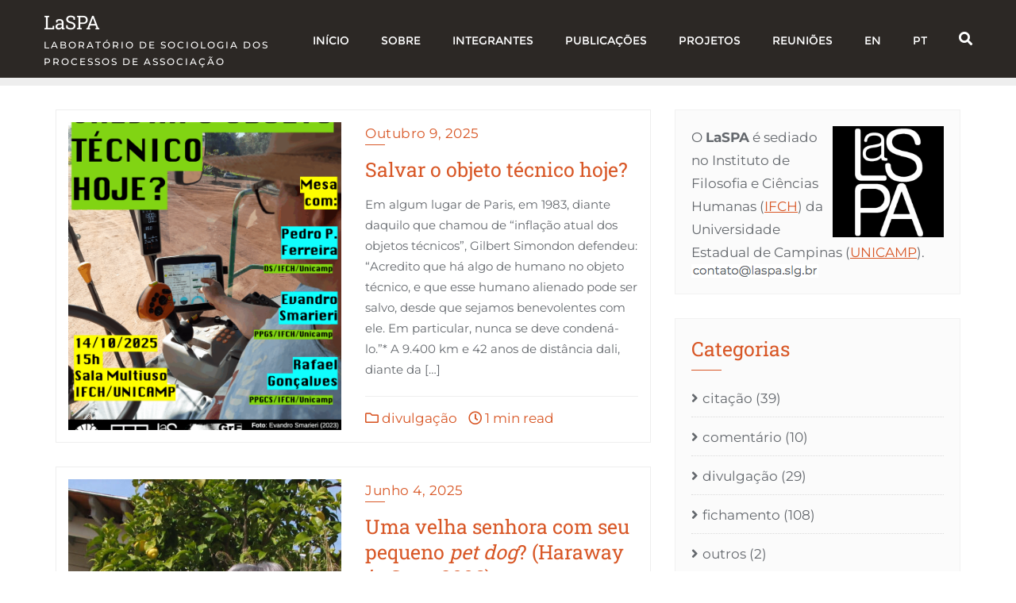

--- FILE ---
content_type: text/html; charset=UTF-8
request_url: https://www.laspa.slg.br/tag/latour/
body_size: 20837
content:
<!doctype html>
<html lang="pt-BR">
<head>
	<meta charset="UTF-8">
	<meta name="viewport" content="width=device-width, initial-scale=1">
	<link rel="profile" href="http://gmpg.org/xfn/11">
	<title>Latour &#8211; LaSPA</title>
<meta name='robots' content='max-image-preview:large' />
<link rel='dns-prefetch' href='//stats.wp.com' />
<link href='https://fonts.gstatic.com' crossorigin rel='preconnect' />
<link rel="alternate" type="application/rss+xml" title="Feed para LaSPA &raquo;" href="https://www.laspa.slg.br/feed/" />
<link rel="alternate" type="application/rss+xml" title="Feed de comentários para LaSPA &raquo;" href="https://www.laspa.slg.br/comments/feed/" />
<link rel="alternate" type="application/rss+xml" title="Feed de tag para LaSPA &raquo; Latour" href="https://www.laspa.slg.br/tag/latour/feed/" />
<style id='wp-img-auto-sizes-contain-inline-css' type='text/css'>
img:is([sizes=auto i],[sizes^="auto," i]){contain-intrinsic-size:3000px 1500px}
/*# sourceURL=wp-img-auto-sizes-contain-inline-css */
</style>
<style id='wp-emoji-styles-inline-css' type='text/css'>

	img.wp-smiley, img.emoji {
		display: inline !important;
		border: none !important;
		box-shadow: none !important;
		height: 1em !important;
		width: 1em !important;
		margin: 0 0.07em !important;
		vertical-align: -0.1em !important;
		background: none !important;
		padding: 0 !important;
	}
/*# sourceURL=wp-emoji-styles-inline-css */
</style>
<style id='wp-block-library-inline-css' type='text/css'>
:root{--wp-block-synced-color:#7a00df;--wp-block-synced-color--rgb:122,0,223;--wp-bound-block-color:var(--wp-block-synced-color);--wp-editor-canvas-background:#ddd;--wp-admin-theme-color:#007cba;--wp-admin-theme-color--rgb:0,124,186;--wp-admin-theme-color-darker-10:#006ba1;--wp-admin-theme-color-darker-10--rgb:0,107,160.5;--wp-admin-theme-color-darker-20:#005a87;--wp-admin-theme-color-darker-20--rgb:0,90,135;--wp-admin-border-width-focus:2px}@media (min-resolution:192dpi){:root{--wp-admin-border-width-focus:1.5px}}.wp-element-button{cursor:pointer}:root .has-very-light-gray-background-color{background-color:#eee}:root .has-very-dark-gray-background-color{background-color:#313131}:root .has-very-light-gray-color{color:#eee}:root .has-very-dark-gray-color{color:#313131}:root .has-vivid-green-cyan-to-vivid-cyan-blue-gradient-background{background:linear-gradient(135deg,#00d084,#0693e3)}:root .has-purple-crush-gradient-background{background:linear-gradient(135deg,#34e2e4,#4721fb 50%,#ab1dfe)}:root .has-hazy-dawn-gradient-background{background:linear-gradient(135deg,#faaca8,#dad0ec)}:root .has-subdued-olive-gradient-background{background:linear-gradient(135deg,#fafae1,#67a671)}:root .has-atomic-cream-gradient-background{background:linear-gradient(135deg,#fdd79a,#004a59)}:root .has-nightshade-gradient-background{background:linear-gradient(135deg,#330968,#31cdcf)}:root .has-midnight-gradient-background{background:linear-gradient(135deg,#020381,#2874fc)}:root{--wp--preset--font-size--normal:16px;--wp--preset--font-size--huge:42px}.has-regular-font-size{font-size:1em}.has-larger-font-size{font-size:2.625em}.has-normal-font-size{font-size:var(--wp--preset--font-size--normal)}.has-huge-font-size{font-size:var(--wp--preset--font-size--huge)}.has-text-align-center{text-align:center}.has-text-align-left{text-align:left}.has-text-align-right{text-align:right}.has-fit-text{white-space:nowrap!important}#end-resizable-editor-section{display:none}.aligncenter{clear:both}.items-justified-left{justify-content:flex-start}.items-justified-center{justify-content:center}.items-justified-right{justify-content:flex-end}.items-justified-space-between{justify-content:space-between}.screen-reader-text{border:0;clip-path:inset(50%);height:1px;margin:-1px;overflow:hidden;padding:0;position:absolute;width:1px;word-wrap:normal!important}.screen-reader-text:focus{background-color:#ddd;clip-path:none;color:#444;display:block;font-size:1em;height:auto;left:5px;line-height:normal;padding:15px 23px 14px;text-decoration:none;top:5px;width:auto;z-index:100000}html :where(.has-border-color){border-style:solid}html :where([style*=border-top-color]){border-top-style:solid}html :where([style*=border-right-color]){border-right-style:solid}html :where([style*=border-bottom-color]){border-bottom-style:solid}html :where([style*=border-left-color]){border-left-style:solid}html :where([style*=border-width]){border-style:solid}html :where([style*=border-top-width]){border-top-style:solid}html :where([style*=border-right-width]){border-right-style:solid}html :where([style*=border-bottom-width]){border-bottom-style:solid}html :where([style*=border-left-width]){border-left-style:solid}html :where(img[class*=wp-image-]){height:auto;max-width:100%}:where(figure){margin:0 0 1em}html :where(.is-position-sticky){--wp-admin--admin-bar--position-offset:var(--wp-admin--admin-bar--height,0px)}@media screen and (max-width:600px){html :where(.is-position-sticky){--wp-admin--admin-bar--position-offset:0px}}

/*# sourceURL=wp-block-library-inline-css */
</style><style id='global-styles-inline-css' type='text/css'>
:root{--wp--preset--aspect-ratio--square: 1;--wp--preset--aspect-ratio--4-3: 4/3;--wp--preset--aspect-ratio--3-4: 3/4;--wp--preset--aspect-ratio--3-2: 3/2;--wp--preset--aspect-ratio--2-3: 2/3;--wp--preset--aspect-ratio--16-9: 16/9;--wp--preset--aspect-ratio--9-16: 9/16;--wp--preset--color--black: #000000;--wp--preset--color--cyan-bluish-gray: #abb8c3;--wp--preset--color--white: #ffffff;--wp--preset--color--pale-pink: #f78da7;--wp--preset--color--vivid-red: #cf2e2e;--wp--preset--color--luminous-vivid-orange: #ff6900;--wp--preset--color--luminous-vivid-amber: #fcb900;--wp--preset--color--light-green-cyan: #7bdcb5;--wp--preset--color--vivid-green-cyan: #00d084;--wp--preset--color--pale-cyan-blue: #8ed1fc;--wp--preset--color--vivid-cyan-blue: #0693e3;--wp--preset--color--vivid-purple: #9b51e0;--wp--preset--gradient--vivid-cyan-blue-to-vivid-purple: linear-gradient(135deg,rgb(6,147,227) 0%,rgb(155,81,224) 100%);--wp--preset--gradient--light-green-cyan-to-vivid-green-cyan: linear-gradient(135deg,rgb(122,220,180) 0%,rgb(0,208,130) 100%);--wp--preset--gradient--luminous-vivid-amber-to-luminous-vivid-orange: linear-gradient(135deg,rgb(252,185,0) 0%,rgb(255,105,0) 100%);--wp--preset--gradient--luminous-vivid-orange-to-vivid-red: linear-gradient(135deg,rgb(255,105,0) 0%,rgb(207,46,46) 100%);--wp--preset--gradient--very-light-gray-to-cyan-bluish-gray: linear-gradient(135deg,rgb(238,238,238) 0%,rgb(169,184,195) 100%);--wp--preset--gradient--cool-to-warm-spectrum: linear-gradient(135deg,rgb(74,234,220) 0%,rgb(151,120,209) 20%,rgb(207,42,186) 40%,rgb(238,44,130) 60%,rgb(251,105,98) 80%,rgb(254,248,76) 100%);--wp--preset--gradient--blush-light-purple: linear-gradient(135deg,rgb(255,206,236) 0%,rgb(152,150,240) 100%);--wp--preset--gradient--blush-bordeaux: linear-gradient(135deg,rgb(254,205,165) 0%,rgb(254,45,45) 50%,rgb(107,0,62) 100%);--wp--preset--gradient--luminous-dusk: linear-gradient(135deg,rgb(255,203,112) 0%,rgb(199,81,192) 50%,rgb(65,88,208) 100%);--wp--preset--gradient--pale-ocean: linear-gradient(135deg,rgb(255,245,203) 0%,rgb(182,227,212) 50%,rgb(51,167,181) 100%);--wp--preset--gradient--electric-grass: linear-gradient(135deg,rgb(202,248,128) 0%,rgb(113,206,126) 100%);--wp--preset--gradient--midnight: linear-gradient(135deg,rgb(2,3,129) 0%,rgb(40,116,252) 100%);--wp--preset--font-size--small: 13px;--wp--preset--font-size--medium: 20px;--wp--preset--font-size--large: 36px;--wp--preset--font-size--x-large: 42px;--wp--preset--spacing--20: 0.44rem;--wp--preset--spacing--30: 0.67rem;--wp--preset--spacing--40: 1rem;--wp--preset--spacing--50: 1.5rem;--wp--preset--spacing--60: 2.25rem;--wp--preset--spacing--70: 3.38rem;--wp--preset--spacing--80: 5.06rem;--wp--preset--shadow--natural: 6px 6px 9px rgba(0, 0, 0, 0.2);--wp--preset--shadow--deep: 12px 12px 50px rgba(0, 0, 0, 0.4);--wp--preset--shadow--sharp: 6px 6px 0px rgba(0, 0, 0, 0.2);--wp--preset--shadow--outlined: 6px 6px 0px -3px rgb(255, 255, 255), 6px 6px rgb(0, 0, 0);--wp--preset--shadow--crisp: 6px 6px 0px rgb(0, 0, 0);}:where(.is-layout-flex){gap: 0.5em;}:where(.is-layout-grid){gap: 0.5em;}body .is-layout-flex{display: flex;}.is-layout-flex{flex-wrap: wrap;align-items: center;}.is-layout-flex > :is(*, div){margin: 0;}body .is-layout-grid{display: grid;}.is-layout-grid > :is(*, div){margin: 0;}:where(.wp-block-columns.is-layout-flex){gap: 2em;}:where(.wp-block-columns.is-layout-grid){gap: 2em;}:where(.wp-block-post-template.is-layout-flex){gap: 1.25em;}:where(.wp-block-post-template.is-layout-grid){gap: 1.25em;}.has-black-color{color: var(--wp--preset--color--black) !important;}.has-cyan-bluish-gray-color{color: var(--wp--preset--color--cyan-bluish-gray) !important;}.has-white-color{color: var(--wp--preset--color--white) !important;}.has-pale-pink-color{color: var(--wp--preset--color--pale-pink) !important;}.has-vivid-red-color{color: var(--wp--preset--color--vivid-red) !important;}.has-luminous-vivid-orange-color{color: var(--wp--preset--color--luminous-vivid-orange) !important;}.has-luminous-vivid-amber-color{color: var(--wp--preset--color--luminous-vivid-amber) !important;}.has-light-green-cyan-color{color: var(--wp--preset--color--light-green-cyan) !important;}.has-vivid-green-cyan-color{color: var(--wp--preset--color--vivid-green-cyan) !important;}.has-pale-cyan-blue-color{color: var(--wp--preset--color--pale-cyan-blue) !important;}.has-vivid-cyan-blue-color{color: var(--wp--preset--color--vivid-cyan-blue) !important;}.has-vivid-purple-color{color: var(--wp--preset--color--vivid-purple) !important;}.has-black-background-color{background-color: var(--wp--preset--color--black) !important;}.has-cyan-bluish-gray-background-color{background-color: var(--wp--preset--color--cyan-bluish-gray) !important;}.has-white-background-color{background-color: var(--wp--preset--color--white) !important;}.has-pale-pink-background-color{background-color: var(--wp--preset--color--pale-pink) !important;}.has-vivid-red-background-color{background-color: var(--wp--preset--color--vivid-red) !important;}.has-luminous-vivid-orange-background-color{background-color: var(--wp--preset--color--luminous-vivid-orange) !important;}.has-luminous-vivid-amber-background-color{background-color: var(--wp--preset--color--luminous-vivid-amber) !important;}.has-light-green-cyan-background-color{background-color: var(--wp--preset--color--light-green-cyan) !important;}.has-vivid-green-cyan-background-color{background-color: var(--wp--preset--color--vivid-green-cyan) !important;}.has-pale-cyan-blue-background-color{background-color: var(--wp--preset--color--pale-cyan-blue) !important;}.has-vivid-cyan-blue-background-color{background-color: var(--wp--preset--color--vivid-cyan-blue) !important;}.has-vivid-purple-background-color{background-color: var(--wp--preset--color--vivid-purple) !important;}.has-black-border-color{border-color: var(--wp--preset--color--black) !important;}.has-cyan-bluish-gray-border-color{border-color: var(--wp--preset--color--cyan-bluish-gray) !important;}.has-white-border-color{border-color: var(--wp--preset--color--white) !important;}.has-pale-pink-border-color{border-color: var(--wp--preset--color--pale-pink) !important;}.has-vivid-red-border-color{border-color: var(--wp--preset--color--vivid-red) !important;}.has-luminous-vivid-orange-border-color{border-color: var(--wp--preset--color--luminous-vivid-orange) !important;}.has-luminous-vivid-amber-border-color{border-color: var(--wp--preset--color--luminous-vivid-amber) !important;}.has-light-green-cyan-border-color{border-color: var(--wp--preset--color--light-green-cyan) !important;}.has-vivid-green-cyan-border-color{border-color: var(--wp--preset--color--vivid-green-cyan) !important;}.has-pale-cyan-blue-border-color{border-color: var(--wp--preset--color--pale-cyan-blue) !important;}.has-vivid-cyan-blue-border-color{border-color: var(--wp--preset--color--vivid-cyan-blue) !important;}.has-vivid-purple-border-color{border-color: var(--wp--preset--color--vivid-purple) !important;}.has-vivid-cyan-blue-to-vivid-purple-gradient-background{background: var(--wp--preset--gradient--vivid-cyan-blue-to-vivid-purple) !important;}.has-light-green-cyan-to-vivid-green-cyan-gradient-background{background: var(--wp--preset--gradient--light-green-cyan-to-vivid-green-cyan) !important;}.has-luminous-vivid-amber-to-luminous-vivid-orange-gradient-background{background: var(--wp--preset--gradient--luminous-vivid-amber-to-luminous-vivid-orange) !important;}.has-luminous-vivid-orange-to-vivid-red-gradient-background{background: var(--wp--preset--gradient--luminous-vivid-orange-to-vivid-red) !important;}.has-very-light-gray-to-cyan-bluish-gray-gradient-background{background: var(--wp--preset--gradient--very-light-gray-to-cyan-bluish-gray) !important;}.has-cool-to-warm-spectrum-gradient-background{background: var(--wp--preset--gradient--cool-to-warm-spectrum) !important;}.has-blush-light-purple-gradient-background{background: var(--wp--preset--gradient--blush-light-purple) !important;}.has-blush-bordeaux-gradient-background{background: var(--wp--preset--gradient--blush-bordeaux) !important;}.has-luminous-dusk-gradient-background{background: var(--wp--preset--gradient--luminous-dusk) !important;}.has-pale-ocean-gradient-background{background: var(--wp--preset--gradient--pale-ocean) !important;}.has-electric-grass-gradient-background{background: var(--wp--preset--gradient--electric-grass) !important;}.has-midnight-gradient-background{background: var(--wp--preset--gradient--midnight) !important;}.has-small-font-size{font-size: var(--wp--preset--font-size--small) !important;}.has-medium-font-size{font-size: var(--wp--preset--font-size--medium) !important;}.has-large-font-size{font-size: var(--wp--preset--font-size--large) !important;}.has-x-large-font-size{font-size: var(--wp--preset--font-size--x-large) !important;}
/*# sourceURL=global-styles-inline-css */
</style>

<style id='classic-theme-styles-inline-css' type='text/css'>
/*! This file is auto-generated */
.wp-block-button__link{color:#fff;background-color:#32373c;border-radius:9999px;box-shadow:none;text-decoration:none;padding:calc(.667em + 2px) calc(1.333em + 2px);font-size:1.125em}.wp-block-file__button{background:#32373c;color:#fff;text-decoration:none}
/*# sourceURL=/wp-includes/css/classic-themes.min.css */
</style>
<link rel='stylesheet' id='wpsm_ac-font-awesome-front-css' href='https://www.laspa.slg.br/wp-content/plugins/responsive-accordion-and-collapse/css/font-awesome/css/font-awesome.min.css?ver=6.9' type='text/css' media='all' />
<link rel='stylesheet' id='wpsm_ac_bootstrap-front-css' href='https://www.laspa.slg.br/wp-content/plugins/responsive-accordion-and-collapse/css/bootstrap-front.css?ver=6.9' type='text/css' media='all' />
<link rel='stylesheet' id='trp-language-switcher-style-css' href='https://www.laspa.slg.br/wp-content/plugins/translatepress-multilingual/assets/css/trp-language-switcher.css?ver=3.0.6' type='text/css' media='all' />
<link rel='stylesheet' id='ctdb-style-css' href='https://www.laspa.slg.br/wp-content/plugins/wp-discussion-board/assets/css/style.css?ver=2.5.6' type='text/css' media='all' />
<link rel='stylesheet' id='dashicons-css' href='https://www.laspa.slg.br/wp-includes/css/dashicons.min.css?ver=6.9' type='text/css' media='all' />
<link rel='stylesheet' id='bootstrap-css' href='https://www.laspa.slg.br/wp-content/themes/bizberg/assets/bootstrap/css/bootstrap.min.css?ver=1.2' type='text/css' media='all' />
<link rel='stylesheet' id='font-awesome-5-css' href='https://www.laspa.slg.br/wp-content/themes/bizberg/assets/icons/font-awesome-5/css/all.css?ver=1.2' type='text/css' media='all' />
<link rel='stylesheet' id='bizberg-main-css' href='https://www.laspa.slg.br/wp-content/themes/bizberg/assets/css/main.css?ver=1.2' type='text/css' media='all' />
<link rel='stylesheet' id='bizberg-component-css' href='https://www.laspa.slg.br/wp-content/themes/bizberg/assets/css/component.css?ver=1.2' type='text/css' media='all' />
<link rel='stylesheet' id='bizberg-style2-css' href='https://www.laspa.slg.br/wp-content/themes/bizberg/assets/css/style.css?ver=1.2' type='text/css' media='all' />
<link rel='stylesheet' id='bizberg-responsive-css' href='https://www.laspa.slg.br/wp-content/themes/bizberg/assets/css/responsive.css?ver=1.2' type='text/css' media='all' />
<link rel='stylesheet' id='omg_blog_chld_css-css' href='https://www.laspa.slg.br/wp-content/themes/bizberg/style.css?ver=6.9' type='text/css' media='all' />
<link rel='stylesheet' id='bizberg-style-css' href='https://www.laspa.slg.br/wp-content/themes/omg-blog/style.css?ver=6.9' type='text/css' media='all' />
<style id='bizberg-style-inline-css' type='text/css'>
body:not(.home) header#masthead {
		    border-bottom: 1px solid #eee;
		}.banner .slider .overlay {
	   background: linear-gradient(-90deg, #3a4cb4, rgba(0,12,20,0.36));
	}.breadcrumb-wrapper .section-title{ text-align:left;padding-top:65px; padding-bottom:0px; padding-left:0px; padding-right:0px }body.home .breadcrumb-wrapper.homepage_banner .overlay {
	  	background: linear-gradient(-90deg, rgba(0, 0, 0, 0.6), rgba(0, 0, 0, 0.6));
	}body:not(.home) .breadcrumb-wrapper .overlay {
	  	background: linear-gradient(-90deg, rgba(0, 0, 0, 0.6), rgba(0, 0, 0, 0.6));
	}body{ background-image: linear-gradient(to right,rgba(255,255,255,0),rgba(255,255,255,0)),url(  ); 
	background-repeat : repeat;
	background-position : center center;
	background-size : cover;
	background-attachment : scroll;}.primary_header_2_wrapper{ background-image: linear-gradient(to right,rgba(255,255,255,0),rgba(255,255,255,0)),url(  ); 
	background-repeat : repeat;
	background-position : center center;
	background-size : cover;
	background-attachment : scroll;}body:not(.page-template-page-fullwidth-transparent-header) header#masthead #top-bar { background: #d85726;
    background: -moz-linear-gradient(90deg, #d85726 0%, #262320 100%);
    background: -webkit-linear-gradient(90deg, #d85726 0%, #262320 100%);
    background: linear-gradient(90deg, #d85726 0%, #262320 100%);
    filter: progid: DXImageTransform.Microsoft.gradient(startColorstr='#d85726', endColorstr='#d85726', GradientType=1); }.navbar-default { background: #2c2825;
    background: -moz-linear-gradient(90deg, #2c2825 0%, #2c2825 100%);
    background: -webkit-linear-gradient(90deg, #2c2825 0%, #2c2825 100%);
    background: linear-gradient(90deg, #2c2825 0%, #2c2825 100%);
    filter: progid: DXImageTransform.Microsoft.gradient(startColorstr='#2c2825', endColorstr='#2c2825', GradientType=1); }.navbar.sticky { background: #2c2825;
    background: -moz-linear-gradient(90deg, #2c2825 0%, #2c2825 100%);
    background: -webkit-linear-gradient(90deg, #2c2825 0%, #2c2825 100%);
    background: linear-gradient(90deg, #2c2825 0%, #2c2825 100%);
    filter: progid: DXImageTransform.Microsoft.gradient(startColorstr='#2c2825', endColorstr='#2c2825', GradientType=1); }a.slider_btn { background: #050404;
    background: -moz-linear-gradient(90deg, #050404 0%, #0088cc 100%);
    background: -webkit-linear-gradient(90deg, #050404 0%, #0088cc 100%);
    background: linear-gradient(90deg, #050404 0%, #0088cc 100%);
    filter: progid: DXImageTransform.Microsoft.gradient(startColorstr='#050404', endColorstr='#050404', GradientType=1); }.banner-slider.eye_catching_blog_slider { background: #2c2825;
    background: -moz-linear-gradient(90deg, #2c2825 0%, #2c2825 100%);
    background: -webkit-linear-gradient(90deg, #2c2825 0%, #2c2825 100%);
    background: linear-gradient(90deg, #2c2825 0%, #2c2825 100%);
    filter: progid: DXImageTransform.Microsoft.gradient(startColorstr='#2c2825', endColorstr='#2c2825', GradientType=1); }.bizberg_dark_mode .full-screen-search, .bizberg_dark_mode .full-screen-search label { background-color:rgba(255,255,255,0)}
/*# sourceURL=bizberg-style-inline-css */
</style>
<link rel='stylesheet' id='bizberg-google-fonts-css' href='https://www.laspa.slg.br/wp-content/fonts/62ddb8ff7963a86dd2006f8e385881eb.css' type='text/css' media='all' />
<script type="text/javascript" src="https://www.laspa.slg.br/wp-includes/js/jquery/jquery.min.js?ver=3.7.1" id="jquery-core-js"></script>
<script type="text/javascript" src="https://www.laspa.slg.br/wp-includes/js/jquery/jquery-migrate.min.js?ver=3.4.1" id="jquery-migrate-js"></script>
<script type="text/javascript" id="omg_blog_scripts-js-extra">
/* <![CDATA[ */
var omg_blog_object = {"rtl":""};
//# sourceURL=omg_blog_scripts-js-extra
/* ]]> */
</script>
<script type="text/javascript" src="https://www.laspa.slg.br/wp-content/themes/omg-blog/script.js?ver=1.2" id="omg_blog_scripts-js"></script>
<script type="text/javascript" src="https://www.laspa.slg.br/wp-content/themes/bizberg/assets/bootstrap/js/bootstrap.min.js?ver=1.2" id="bootstrap-js"></script>
<link rel="https://api.w.org/" href="https://www.laspa.slg.br/wp-json/" /><link rel="alternate" title="JSON" type="application/json" href="https://www.laspa.slg.br/wp-json/wp/v2/tags/12" /><link rel="EditURI" type="application/rsd+xml" title="RSD" href="https://www.laspa.slg.br/xmlrpc.php?rsd" />
<meta name="generator" content="WordPress 6.9" />
<link rel="alternate" hreflang="pt-BR" href="https://www.laspa.slg.br/tag/latour/"/>
<link rel="alternate" hreflang="en-US" href="https://www.laspa.slg.br/en/tag/latour/"/>
<link rel="alternate" hreflang="pt" href="https://www.laspa.slg.br/tag/latour/"/>
<link rel="alternate" hreflang="en" href="https://www.laspa.slg.br/en/tag/latour/"/>
	<style>img#wpstats{display:none}</style>
		<script type="text/javascript">
           	 	var ajaxurl = "https://www.laspa.slg.br/wp-admin/admin-ajax.php";
         	</script><!-- Analytics by WP Statistics - https://wp-statistics.com -->
<link rel="icon" href="https://www.laspa.slg.br/wp-content/uploads/2021/04/cropped-LaSPA-square-32x32.jpg" sizes="32x32" />
<link rel="icon" href="https://www.laspa.slg.br/wp-content/uploads/2021/04/cropped-LaSPA-square-192x192.jpg" sizes="192x192" />
<link rel="apple-touch-icon" href="https://www.laspa.slg.br/wp-content/uploads/2021/04/cropped-LaSPA-square-180x180.jpg" />
<meta name="msapplication-TileImage" content="https://www.laspa.slg.br/wp-content/uploads/2021/04/cropped-LaSPA-square-270x270.jpg" />
<style id="kirki-inline-styles">.banner-style .popular-item-wp img{height:450px;}.eye_catching_blog_slider .slick-prev, .eye_catching_blog_slider .slick-next{background:#fff;}.eye_catching_blog_slider .slick-prev:hover, .eye_catching_blog_slider .slick-next:hover{background:#d85726;}.eye_catching_blog_slider .slick-prev:before, .eye_catching_blog_slider .slick-next:before{color:#333;}.eye_catching_blog_slider .slick-prev:hover:before, .eye_catching_blog_slider .slick-next:hover:before{color:#fff;}.ecb_category{font-family:Rochester;font-weight:400;letter-spacing:0px;line-height:1.5;text-transform:none;color:#fff;font-size:34px;padding-bottom:0px;}.ecb_title{font-family:Roboto Slab;font-weight:500;letter-spacing:0px;line-height:1.2;color:#fff;font-size:33px;padding-bottom:10px;}.ecb_date{font-family:Montserrat;font-size:11px;font-weight:500;letter-spacing:1px;line-height:1.5;text-transform:uppercase;color:#fff;}.banner-slider.eye_catching_blog_slider{padding-top:5px;padding-bottom:25px;padding-left:0px;padding-right:0px;}body.home header#masthead, body:not(.home) header#masthead{border-bottom-width:10px;border-bottom-color:#eee;}.navbar-default .navbar-collapse{border-color:#2c2825;}.navbar-default .navbar-nav>li>a,.header-search i{color:#fff;}.navbar-default .navbar-nav>li>a:after{background:rgba(255,255,255,0);}.page-fullwidth-transparent-header header .navbar-default .navbar-nav > li > a:hover,.page-fullwidth-transparent-header .navbar-nav > li:hover > a{color:#d85726 !important;}header .navbar-default .navbar-nav > li > a:hover,.navbar-nav > li:hover,.header-search .search-form input#searchsubmit, .header-search .search-form input#searchsubmit:visited,header .navbar-default .navbar-nav > li > a:focus{background:#d85726 !important;}.navbar-nav > li.header_btn_wrapper:hover,.navbar-nav > li.search_wrapper:hover,.page-fullwidth-transparent-header .navbar-nav > li:hover{background:none !important;}.navbar-nav li ul{border-top-color:#d85726 !important;background:#fff;border-color:#eee;}header .navbar-default .navbar-nav > li > a:hover,header .navbar-default .navbar-nav > li > a:focus{border-color:#ad461f;}.sticky .bizberg_header_wrapper h3,.sticky .primary_header_2 h3,.bizberg_header_wrapper h3{color:#fff;}.sticky .bizberg_header_wrapper p,.sticky .primary_header_2 p, .bizberg_header_wrapper p{color:#fff;}.navbar-default.sticky .navbar-collapse{border-color:#2c2825;}.navbar.sticky.navbar-default .navbar-nav>li>a,.navbar.sticky .header-search i{color:#fff;}.navbar-default.sticky .navbar-nav>li>a:after{background:rgba(255,255,255,0);}header .navbar-default.sticky .navbar-nav > li > a:not(.menu_custom_btn):hover,.sticky .navbar-nav > li:hover,.sticky .header-search .search-form input#searchsubmit,.sticky .header-search .search-form input#searchsubmit:visited{background:#d85726 !important;}.sticky .navbar-nav > li.header_btn_wrapper:hover,.sticky .navbar-nav > li.search_wrapper:hover{background:none !important;}.sticky .navbar-nav li ul{border-top-color:#d85726 !important;background:#fff;border-color:#eee;}body:not(.bizberg_transparent_header) header .navbar-default.sticky .navbar-nav > li > a:not(.menu_custom_btn):hover{border-color:#ad461f;}.navbar-nav li ul li a{border-bottom-color:#eee;}.sticky .navbar-nav li ul li a{border-bottom-color:#eee;}.navbar-nav li ul li a,.navbar-nav li ul li:hover a{color:#636363;}.sticky .navbar-nav li ul li a,.sticky .navbar-nav li ul li:hover a{color:#636363;}.prognroll-bar{display:block;background-color:#d85726 !important;}footer .footer_social_links a i{color:#d85726 !important;background:#f1f1f1 !important;}footer#footer.footer-style{background:#d85726 !important;}footer#footer.footer-style p{color:#fff;}#footer a{color:#fff;}#footer a:hover{color:#fff;}.slicknav_btn.slicknav_open:before, .slicknav_btn.slicknav_collapsed:before{color:#fff;}.slicknav_nav,.slicknav_nav ul li{background:#1F1D26;}.slicknav_nav .slicknav_row:hover, .slicknav_nav a:hover, .slicknav_nav .menu_custom_btn:hover{background:#443E56 !important;}.slicknav_nav a,.slicknav_nav a:focus,.slicknav_nav a:hover{color:#B6B3C4 !important;}.slicknav_nav li.menu-item > a,.slicknav_nav .slicknav_row,.slicknav_nav a.slicknav_item{border-color:#3b3844;}body.bizberg_transparent_header header#masthead #top-bar,body.bizberg_transparent_header .navbar-default,body.bizberg_transparent_header .primary_header_2_wrapper{background:rgba(10,10,10,0.2);}body.bizberg_transparent_header header#masthead,body.bizberg_transparent_header .navbar.sticky{backdrop-filter:blur(30px);--webkit-backdrop-filter:blur(30px);}body.bizberg_transparent_header header#masthead #top-bar,body.bizberg_transparent_header .primary_header_2_wrapper, .bizberg_transparent_header:not(.bizberg_sticky_header_disabled) header#masthead{border-bottom-color:rgba(255,255,255,0.36);}body.bizberg_transparent_header header#masthead #top-bar #top-social-left li a{border-right-color:rgba(255,255,255,0.36);}body.bizberg_transparent_header header#masthead #top-bar #top-social-left li:first-child a{border-left-color:rgba(255,255,255,0.36);}body.bizberg_transparent_header header#masthead #top-bar .top-bar-right li:after{color:rgba(255,255,255,0.36);}body.bizberg_transparent_header header#masthead .navbar-default .navbar-nav>li>a:after{background:rgba(255,255,255,0.36);}body.bizberg_transparent_header header#masthead #top-bar #top-social-left li a,body.bizberg_transparent_header header#masthead #top-bar .infobox_header_wrapper li a,body.bizberg_transparent_header header#masthead #top-bar .infobox_header_wrapper li, body.bizberg_transparent_header header#masthead .navbar-default .navbar-nav>li>a, body.bizberg_transparent_header header#masthead .header-search i{color:#fff;}body.bizberg_transparent_header header#masthead .bizberg_header_wrapper h3,body.bizberg_transparent_header header#masthead .primary_header_2 h3, body.bizberg_transparent_header header#masthead .bizberg_header_wrapper p, body.bizberg_transparent_header header#masthead .primary_header_2 p{color:#fff;}body.bizberg_transparent_header .page-fullwidth-transparent-header header .navbar-default .navbar-nav > li > a:hover,body.bizberg_transparent_header .page-fullwidth-transparent-header .navbar-nav > li:hover > a{color:rgba(10,10,10,0.1) !important;}body.bizberg_transparent_header header .navbar-default .navbar-nav > li > a:hover, body.bizberg_transparent_header header .navbar-default.sticky .navbar-nav > li > a:hover, body.bizberg_transparent_header .navbar-nav > li:hover,body.bizberg_transparent_header .header-search .search-form input#searchsubmit,body.bizberg_transparent_header .header-search .search-form input#searchsubmit:visited{background:rgba(10,10,10,0.1) !important;}body.bizberg_transparent_header .navbar-nav > li.header_btn_wrapper:hover,body.bizberg_transparent_header .navbar-nav > li.search_wrapper:hover,body.bizberg_transparent_header .page-fullwidth-transparent-header .navbar-nav > li:hover{background:none !important;}body.bizberg_transparent_header .navbar-nav li ul{border-top-color:rgba(10,10,10,0.1) !important;}body.bizberg_transparent_header header .navbar-default .navbar-nav > li > a:hover, body.bizberg_transparent_header header .navbar-default.sticky .navbar-nav > li > a:hover{border-color:transparent;}body.bizberg_transparent_header.bizberg_sticky_header_enabled header#masthead .slicknav_btn.slicknav_open:before, body.bizberg_transparent_header.bizberg_sticky_header_enabled header#masthead .slicknav_btn.slicknav_collapsed:before{color:#434343;}body.bizberg_transparent_header.bizberg_sticky_header_enabled header#masthead .mobile_search_icon i{color:#434343;}body.bizberg_transparent_header .navbar-default.sticky{background:rgba(255,255,255,0);}body.bizberg_transparent_header .sticky .navbar-nav li ul{border-top-color:rgba(10,10,10,0.1) !important;}body.bizberg_transparent_header header .navbar-default.sticky .navbar-nav > li > a:hover, body.bizberg_transparent_header .sticky .navbar-nav > li:not(.search_wrapper):not(.header_btn_wrapper):hover{background:rgba(10,10,10,0.1) !important;}body.bizberg_transparent_header header#masthead .navbar-default.sticky .navbar-nav>li>a, body.bizberg_transparent_header header#masthead .sticky .header-search i{color:#fff;}body.bizberg_transparent_header header#masthead .sticky .bizberg_header_wrapper h3,body.bizberg_transparent_header header#masthead .sticky .primary_header_2 h3, body.bizberg_transparent_header header#masthead .sticky .bizberg_header_wrapper p, body.bizberg_transparent_header header#masthead .sticky .primary_header_2 p{color:#fff;}body.bizberg_transparent_header.bizberg_sticky_header_disabled header#masthead .transparent_header_sticky .slicknav_btn:before{color:#fff;}body.bizberg_transparent_header.bizberg_sticky_header_disabled header#masthead .mobile_search_icon i{color:#434343;}.banner .slider .slide-inner .slide-image{animation:kbrns_zoomInOut 15s linear 0s infinite alternate;}.banner .slider .swiper-content,.banner > .slider .swiper-pagination{text-align:left;}.banner .slider .swiper-content h1{font-family:Playfair Display;font-size:44px;font-weight:400;line-height:1.2;text-transform:none;color:#fff;}.slider_title_layout_2:before{background:#d85726 !important;}.slider_title_layout_3 .firstword,.slider_title_layout_4 .lastword{color:#d85726;}.banner .slider .swiper-button-prev:hover, .banner .slider .swiper-button-next:hover{background:#d85726;}.banner .slider .swiper-pagination-bullet-active{background:#d85726;}.banner .slider .swiper-button-next,.banner .slider .swiper-button-prev{height:40px;width:40px;}a.slider_btn{font-family:Lato;font-size:14px;font-weight:400;letter-spacing:1px;line-height:1.2;text-transform:uppercase;color:#fff;border-top-left-radius:0px;border-top-right-radius:0px;border-bottom-right-radius:0px;border-bottom-left-radius:0px;padding-top:12px;padding-bottom:12px;padding-left:20px;padding-right:20px;border-color:#cc1451 !important;border-top-width:0px;border-bottom-width:0px;border-left-width:0px;border-right-width:0px;}.banner > .slider{height:800px;}.breadcrumb-wrapper.not-home .section-title h1{color:#fff;}.breadcrumb-wrapper.not-home .breadcrumb li a,.breadcrumb>li+li:before{color:#fff;}.breadcrumb-wrapper.not-home .section-title{text-align:left;padding-top:65px;padding-bottom:65px;padding-left:0px;padding-right:0px;}.breadcrumb-wrapper.not-home{background-image:url("https://www.laspa.slg.br/wp-content/themes/bizberg/assets/images/breadcrum.jpg");background-color:rgba(20,20,20,.8);background-repeat:repeat;background-position:center center;background-attachment:scroll;-webkit-background-size:cover;-moz-background-size:cover;-ms-background-size:cover;-o-background-size:cover;background-size:cover;}body,#blog .blog-post .entry-meta > span > a,#blog .blog-post.blog-large .entry-date a,#sidebar.sidebar-wrapper a,#footer ul.inline-menu > li a,#footer p.copyright,#footer .copyright a,.result-paging-wrapper ul.paging li a, .navigation.pagination a, .navigation.pagination span,.breadcrumb-wrapper.not-home li a,.breadcrumb li .active,.comment-navigation .nav-previous a, .comment-navigation .nav-next a, .post-navigation .nav-previous a, .post-navigation .nav-next a,ul.comment-item li .comment-header > a,.edit_repy_links a,#respond .logged-in-as a,.comments-area label,#respond form input,#respond .comment-form-comment textarea,#cancel-comment-reply-link,.detail-content.single_page p, .comment-content p,p.banner_subtitle, .swiper-content p, .bizberg_detail_cat,.bizberg_detail_user_wrapper a, .bizberg_detail_comment_count, .tag-cloud-heading, .single_page .tagcloud.tags a, .full-screen-search input[type="text"].search-field,.detail-content.single_page ul, .comment-content ul,.bizberg_default_page ul,.bizberg_default_page li,.bizberg_read_time{font-family:Montserrat;font-size:17px;font-weight:400;line-height:1.75;}.primary_header_2 h3,.bizberg_header_wrapper h3{font-family:Roboto Slab;font-size:24px;font-weight:400;letter-spacing:0px;line-height:1.5;text-align:left;text-transform:none;}.primary_header_2 p,.bizberg_header_wrapper p{font-family:Montserrat;font-size:12px;font-weight:500;letter-spacing:2px;line-height:1.8;text-align:left;text-transform:uppercase;}h2:not([class^="elementor-"]):not(.title),body.sidebar #sidebar .widget h2, .wp-block-search__label{font-family:Roboto Slab;font-size:25px;font-weight:400;letter-spacing:0px;line-height:1;text-transform:none;}h3:not([class^="elementor-"]):not(.header_site_title):not(.service-title):not(.news-title):not([class^="eael-"]):not(.team-title):not(.cause-title):not(.progress-percentage):not(.donated-text):not(.income-symbol):not(.donor-count):not(.circle-progressbar-counter):not(.goal-title):not(.remaing-title):not(.donor-title),.detail-content.single_page h3{font-family:Roboto Slab;font-size:27px;font-weight:400;letter-spacing:0px;line-height:1.7;text-transform:none;}h4:not([class^="elementor-"]):not([class^="eael-"]):not([class^="napae-"]):not([class^="namep-"]):not(.valuable-title){font-family:Roboto Slab;font-size:25px;font-weight:400;letter-spacing:0px;line-height:1.3;text-transform:inherit;}body.sidebar #sidebar .widget h2, .wp-block-search__label{font-size:25px;}.navbar.sticky .bizberg_header_wrapper .logo img{max-height:51px;}a:focus{outline:1px dashed #d85726;}.breadcrumb-wrapper .breadcrumb .active,.post-navigation .nav-previous a:hover, .post-navigation .nav-next a:hover,#blog .blog-post .entry-meta > span > a:hover, nav.comment-navigation a:hover,.bizberg_detail_user_wrapper a:hover,div#respond h3#reply-title small a, .sidebar-wrapper .section-title h3{color:#d85726;}.widget_text.widget a{color:#d85726 !important;}.search-form input#searchsubmit,#back-to-top a,.btn-primary, a.btn-primary,.bizberg_woocommerce_shop #respond p.form-submit #submit, .reply a, input.wpcf7-form-control.wpcf7-submit, form.post-password-form input[type="submit"],.result-paging-wrapper ul.paging li.active a, .result-paging-wrapper ul.paging li a:hover, .widget.widget_tag_cloud a:hover, .tagcloud.tags a:hover,.bizberg_detail_cat:after,.full-screen-search .close,p.form-submit .submit, .wp-block-search .wp-block-search__button{background:#d85726;}.post-navigation .nav-previous a:hover, .post-navigation .nav-next a:hover, nav.comment-navigation a:hover,div#respond h3#reply-title small a{border-color:#d85726;}.btn-primary, a.btn-primary, .bizberg_woocommerce_shop #respond p.form-submit #submit, .reply a,p.form-submit .submit, input.wpcf7-form-control.wpcf7-submit, form.post-password-form input[type="submit"]{border-color:#ad461f;}.btn-primary:hover, a.btn-primary:hover, .bizberg_woocommerce_shop #respond p.form-submit #submit:hover, .reply a:hover, input.wpcf7-form-control.wpcf7-submit:hover, form.post-password-form input[type="submit"]:hover,.red-btn .btn-primary:hover, .error-section a:hover,p.form-submit .submit:hover{background:#ad461f;border-color:#d85726;}.detail-content.single_page a, .bizberg-list .entry-content p a, .comment-list .comment-content a, .widget_text.widget a{text-decoration-color:#d85726;}.single_post_layout_2.detail-content.single_page .single-category > span > a{background-color:#d85726;}body{color:#64686d;}h1,h2,h3,h4,h5,h6,h3.blog-title,h2.comments-title{color:#d85726;}.bizberg_default_page .single_page h3.blog-title:after,.bizberg_default_page .single_page h2.blog-title:after{border-color:#d85726;}div#respond h3#reply-title:after{background:#d85726;}a,#blog .blog-post.blog-large .entry-title a,#blog .blog-post .entry-meta > span > a,#blog .blog-post .entry-meta > span.bizberg_read_time,#blog .blog-post.blog-large .entry-date a,ul.comment-item li .comment-header > a,.comment-item .comment-time a,.bizberg_detail_user_wrapper a,.bizberg_detail_comment_count,.comment-navigation .nav-previous a, .comment-navigation .nav-next a, .post-navigation .nav-previous a, .post-navigation .nav-next a, .bizberg_post_date a,.header_sidemenu .mhead p:hover span{color:#d85726;}#blog .blog-post.blog-large .entry-date a:after, .comment-navigation .nav-previous a, .comment-navigation .nav-next a, .post-navigation .nav-previous a, .post-navigation .nav-next a{border-color:#d85726;}.bizberg_post_date a:after{background:#d85726;}.blog_listing_grid_two_column .entry-footer .btn-readmore > svg path{fill:#d85726;}a:hover:not(.slider_btn):not(.wp-block-button__link),a:focus:not(.slider_btn),#blog .blog-post.blog-large .entry-title a:hover,#blog .blog-post .entry-meta > span > a:hover,#blog .blog-post .entry-meta > span.bizberg_read_time:hover,#blog .blog-post.blog-large .entry-date a:hover,ul.comment-item li .comment-header > a:hover,.comment-item .comment-time a:hover,.bizberg_detail_user_wrapper a:hover,.bizberg_detail_comment_count:hover,.comment-navigation .nav-previous a:hover,.comment-navigation .nav-next a:hover, .post-navigation .nav-previous a:hover, .post-navigation .nav-next a:hover, #blog #sidebar.sidebar-wrapper .widget:not(.widget_block) li:hover ,.bizberg_post_date a:hover{color:#d85726;}#blog .blog-post.blog-large .entry-date a:hover:after, .comment-navigation .nav-previous a:hover, .comment-navigation .nav-next a:hover, .post-navigation .nav-previous a:hover, .post-navigation .nav-next a:hover{border-color:#d85726;}.bizberg_post_date a:hover:after{background:#d85726;}.elementor-page a:hover,.elementor-page a:focus{color:inherit;}#responsive-menu > li > a:focus{color:#d85726;}.blog_listing_grid_two_column .entry-footer .btn-readmore:hover > svg path{fill:#d85726;}#blog .blog-post,.blog-nosidebar-1#blog .blog-post{border-color:#eee;}#blog .blog-post.bizberg-list{background:rgba(255,255,255,0);}.bizberg-list:hover,.blog-nosidebar-1#blog .blog-post{-webkit-box-shadow:0px 0px 15px #eee;-moz-box-shadow:0px 0px 15px #eee;box-shadow:0px 0px 15px #eee;}#blog .blog-post .entry-meta{border-color:#eee;}.navigation.pagination a, .navigation.pagination span{border-color:#e2e0e0;color:#636363;}.navigation.pagination span.current,.navigation.pagination a:hover, .navigation.pagination span:hover{background:#d85726;}.bizberg_cocntent_wrapper{border-color:#f1f1f1;background:rgba(255,255,255,0);}.bizberg_user_comment_wrapper{border-color:#f1f1f1;}div#respond{border-color:#dedede;}#commentform textarea,#commentform input#url,#commentform input#email,#commentform input#author{border-color:#f1f1f1;background:#f1f1f1;color:#000;}#sidebar .widget{padding:20px;background:#fbfbfb;border-color:#f1f1f1;}#blog #sidebar.sidebar-wrapper .widget:not(.widget_block) a, #blog #sidebar.sidebar-wrapper .widget:not(.widget_block) li{color:#64686d;}#blog #sidebar.sidebar-wrapper .widget:not(.widget_block) a:hover, #blog #sidebar.sidebar-wrapper .widget:not(.widget_block) li:hover{color:#d85726;}#sidebar .widget h2, .wp-block-search__label{color:#d85726;}#sidebar .widget h2::before, .wp-block-search__label::before{background:#d85726;}#sidebar .widget:not(.widget_block) ul li{border-color:#dbdbdb;}#sidebar .widget select,.calendar_wrap tr, .calendar_wrap th, .calendar_wrap td{color:#64686d;}.home .bizberg_default_page .two-tone-layout .entry-content header.entry-header{display:block;}.home .bizberg_default_page .two-tone-layout .entry-content img.bizberg_featured_image{display:block;}.home h2.homepage_blog_title{font-size:40px !important;font-weight:700;padding-top:30px;padding-bottom:50px;text-align:center;}.tag-cloud-wrapper{display:flex;}.blog-detail-page .content-wrapper:not(.content-wrapper-no-sidebar),.bizberg_default_page .content-wrapper:not(.content-wrapper-no-sidebar){float:left;}.breadcrumb>li+li:before{content:"/\00a0";}@media (min-width: 481px) and (max-width: 1024px){.banner-style .popular-item-wp img{height:400px;}.ecb_category{font-size:34px;padding-bottom:0px;}.ecb_title{font-size:14px;padding-bottom:10px;}.banner-slider.eye_catching_blog_slider{padding-top:0px;padding-bottom:25px;padding-left:0px;padding-right:0px;}.banner > .slider{height:700px;}.primary_header_2 h3,.bizberg_header_wrapper h3{font-size:23px !important;}.primary_header_2 p,.bizberg_header_wrapper p{font-size:13px !important;}h2:not([class^="elementor-"]):not(.title),body.sidebar #sidebar .widget h2, .wp-block-search__label{font-size:36.62px;}h3:not([class^="elementor-"]):not(.header_site_title):not(.service-title):not(.news-title):not([class^="eael-"]):not(.team-title):not(.cause-title):not(.progress-percentage):not(.donated-text):not(.income-symbol):not(.donor-count):not(.circle-progressbar-counter):not(.goal-title):not(.remaing-title):not(.donor-title),.detail-content.single_page h3{font-size:29.30px;}h4:not([class^="elementor-"]):not([class^="eael-"]):not([class^="napae-"]):not([class^="namep-"]):not(.valuable-title){font-size:23.44px;}body.sidebar #sidebar .widget h2, .wp-block-search__label{font-size:23.44px;}.home h2.homepage_blog_title{font-size:35px !important;padding-top:30px;padding-bottom:50px;}}@media (min-width: 320px) and (max-width: 480px){.banner-style .popular-item-wp img{height:400px;}.ecb_category{font-size:34px;padding-bottom:0px;}.ecb_title{font-size:14px;padding-bottom:10px;}.banner-slider.eye_catching_blog_slider{padding-top:0px;padding-bottom:0px;padding-left:0px;padding-right:0px;}.banner > .slider{height:550px;}.primary_header_2 h3,.bizberg_header_wrapper h3{font-size:23px !important;}.primary_header_2 p,.bizberg_header_wrapper p{font-size:13px !important;}h2:not([class^="elementor-"]):not(.title),body.sidebar #sidebar .widget h2, .wp-block-search__label{font-size:34.18px;}h3:not([class^="elementor-"]):not(.header_site_title):not(.service-title):not(.news-title):not([class^="eael-"]):not(.team-title):not(.cause-title):not(.progress-percentage):not(.donated-text):not(.income-symbol):not(.donor-count):not(.circle-progressbar-counter):not(.goal-title):not(.remaing-title):not(.donor-title),.detail-content.single_page h3{font-size:27.34px;}h4:not([class^="elementor-"]):not([class^="eael-"]):not([class^="napae-"]):not([class^="namep-"]):not(.valuable-title){font-size:21.88px;}body.sidebar #sidebar .widget h2, .wp-block-search__label{font-size:21.88px;}.home h2.homepage_blog_title{font-size:30px !important;padding-top:30px;padding-bottom:30px;}}@media only screen and (min-width: 1025px){.bizberg_header_wrapper h3,.primary_header_2 h3{color:#fff;}.bizberg_header_wrapper p,.primary_header_2 p{color:#fff;}body.bizberg_transparent_header header#masthead nav:not(.sticky) .menu_custom_btn{color:#fff !important;background:#0088cc !important;}body.bizberg_transparent_header header#masthead .navbar-default:not(.sticky) .navbar-nav>li>a.menu_custom_btn:hover, body.bizberg_transparent_header header#masthead .page-fullwidth-transparent-header .navbar-default:not(.sticky) .navbar-nav>li>a.menu_custom_btn:hover{background:#0088cc !important;}body.bizberg_transparent_header header#masthead .navbar-default:not(.sticky) .navbar-nav>li>a.menu_custom_btn,body.bizberg_transparent_header header#masthead .navbar-default:not(.sticky) .has-no-menu-description .navbar-nav>li>a.menu_custom_btn{border-color:#026191;}body.bizberg_transparent_header header#masthead nav.sticky .menu_custom_btn{color:#fff !important;background:#0088cc !important;}body.bizberg_transparent_header header#masthead .navbar-default.sticky .navbar-nav>li>a.menu_custom_btn:hover, body.bizberg_transparent_header header#masthead .page-fullwidth-transparent-header .navbar-default.sticky .navbar-nav>li>a.menu_custom_btn:hover{background:#0088cc !important;}body.bizberg_transparent_header header#masthead .navbar-default.sticky .navbar-nav>li>a.menu_custom_btn,body.bizberg_transparent_header header#masthead .navbar-default.sticky .has-no-menu-description .navbar-nav>li>a.menu_custom_btn{border-color:#026191;}.sticky .bizberg_header_wrapper h3{font-size:23px;}.sticky .bizberg_header_wrapper p{font-size:12px;}}@media (min-width: 320px) and (max-width: 1024px){.navbar .slicknav_nav{max-height:200px;overflow-y:scroll;}}@media (min-width: 0px) and (max-width: 480px){.banner .slider .swiper-content h1{font-size:30px !important;font-weight:700;line-height:1.2 !important;text-transform:none !important;color:#fff !important;}}@media (min-width: 1025px) and (max-width: 1400px){.banner > .slider{height:600px;}}@media (min-width: 1025px) and (max-width: 2000px){.bizberg_header_wrapper .logo img,.primary_header_2 a img{max-height:51px;}}@media (max-width: 1100px){.header_sidemenu .mhead p{background:#d85726;}.header_sidemenu .mhead p span{color:#d85726;}}@media (min-width: 1200px){.container{max-width:1240px;}}/* latin */
@font-face {
  font-family: 'Rochester';
  font-style: normal;
  font-weight: 400;
  font-display: swap;
  src: url(https://www.laspa.slg.br/wp-content/fonts/rochester/6ae-4KCqVa4Zy6Fif-UC2FHX.woff2) format('woff2');
  unicode-range: U+0000-00FF, U+0131, U+0152-0153, U+02BB-02BC, U+02C6, U+02DA, U+02DC, U+0304, U+0308, U+0329, U+2000-206F, U+20AC, U+2122, U+2191, U+2193, U+2212, U+2215, U+FEFF, U+FFFD;
}/* cyrillic-ext */
@font-face {
  font-family: 'Roboto Slab';
  font-style: normal;
  font-weight: 400;
  font-display: swap;
  src: url(https://www.laspa.slg.br/wp-content/fonts/roboto-slab/BngMUXZYTXPIvIBgJJSb6ufA5qW54A.woff2) format('woff2');
  unicode-range: U+0460-052F, U+1C80-1C8A, U+20B4, U+2DE0-2DFF, U+A640-A69F, U+FE2E-FE2F;
}
/* cyrillic */
@font-face {
  font-family: 'Roboto Slab';
  font-style: normal;
  font-weight: 400;
  font-display: swap;
  src: url(https://www.laspa.slg.br/wp-content/fonts/roboto-slab/BngMUXZYTXPIvIBgJJSb6ufJ5qW54A.woff2) format('woff2');
  unicode-range: U+0301, U+0400-045F, U+0490-0491, U+04B0-04B1, U+2116;
}
/* greek-ext */
@font-face {
  font-family: 'Roboto Slab';
  font-style: normal;
  font-weight: 400;
  font-display: swap;
  src: url(https://www.laspa.slg.br/wp-content/fonts/roboto-slab/BngMUXZYTXPIvIBgJJSb6ufB5qW54A.woff2) format('woff2');
  unicode-range: U+1F00-1FFF;
}
/* greek */
@font-face {
  font-family: 'Roboto Slab';
  font-style: normal;
  font-weight: 400;
  font-display: swap;
  src: url(https://www.laspa.slg.br/wp-content/fonts/roboto-slab/BngMUXZYTXPIvIBgJJSb6ufO5qW54A.woff2) format('woff2');
  unicode-range: U+0370-0377, U+037A-037F, U+0384-038A, U+038C, U+038E-03A1, U+03A3-03FF;
}
/* vietnamese */
@font-face {
  font-family: 'Roboto Slab';
  font-style: normal;
  font-weight: 400;
  font-display: swap;
  src: url(https://www.laspa.slg.br/wp-content/fonts/roboto-slab/BngMUXZYTXPIvIBgJJSb6ufC5qW54A.woff2) format('woff2');
  unicode-range: U+0102-0103, U+0110-0111, U+0128-0129, U+0168-0169, U+01A0-01A1, U+01AF-01B0, U+0300-0301, U+0303-0304, U+0308-0309, U+0323, U+0329, U+1EA0-1EF9, U+20AB;
}
/* latin-ext */
@font-face {
  font-family: 'Roboto Slab';
  font-style: normal;
  font-weight: 400;
  font-display: swap;
  src: url(https://www.laspa.slg.br/wp-content/fonts/roboto-slab/BngMUXZYTXPIvIBgJJSb6ufD5qW54A.woff2) format('woff2');
  unicode-range: U+0100-02BA, U+02BD-02C5, U+02C7-02CC, U+02CE-02D7, U+02DD-02FF, U+0304, U+0308, U+0329, U+1D00-1DBF, U+1E00-1E9F, U+1EF2-1EFF, U+2020, U+20A0-20AB, U+20AD-20C0, U+2113, U+2C60-2C7F, U+A720-A7FF;
}
/* latin */
@font-face {
  font-family: 'Roboto Slab';
  font-style: normal;
  font-weight: 400;
  font-display: swap;
  src: url(https://www.laspa.slg.br/wp-content/fonts/roboto-slab/BngMUXZYTXPIvIBgJJSb6ufN5qU.woff2) format('woff2');
  unicode-range: U+0000-00FF, U+0131, U+0152-0153, U+02BB-02BC, U+02C6, U+02DA, U+02DC, U+0304, U+0308, U+0329, U+2000-206F, U+20AC, U+2122, U+2191, U+2193, U+2212, U+2215, U+FEFF, U+FFFD;
}
/* cyrillic-ext */
@font-face {
  font-family: 'Roboto Slab';
  font-style: normal;
  font-weight: 500;
  font-display: swap;
  src: url(https://www.laspa.slg.br/wp-content/fonts/roboto-slab/BngMUXZYTXPIvIBgJJSb6ufA5qW54A.woff2) format('woff2');
  unicode-range: U+0460-052F, U+1C80-1C8A, U+20B4, U+2DE0-2DFF, U+A640-A69F, U+FE2E-FE2F;
}
/* cyrillic */
@font-face {
  font-family: 'Roboto Slab';
  font-style: normal;
  font-weight: 500;
  font-display: swap;
  src: url(https://www.laspa.slg.br/wp-content/fonts/roboto-slab/BngMUXZYTXPIvIBgJJSb6ufJ5qW54A.woff2) format('woff2');
  unicode-range: U+0301, U+0400-045F, U+0490-0491, U+04B0-04B1, U+2116;
}
/* greek-ext */
@font-face {
  font-family: 'Roboto Slab';
  font-style: normal;
  font-weight: 500;
  font-display: swap;
  src: url(https://www.laspa.slg.br/wp-content/fonts/roboto-slab/BngMUXZYTXPIvIBgJJSb6ufB5qW54A.woff2) format('woff2');
  unicode-range: U+1F00-1FFF;
}
/* greek */
@font-face {
  font-family: 'Roboto Slab';
  font-style: normal;
  font-weight: 500;
  font-display: swap;
  src: url(https://www.laspa.slg.br/wp-content/fonts/roboto-slab/BngMUXZYTXPIvIBgJJSb6ufO5qW54A.woff2) format('woff2');
  unicode-range: U+0370-0377, U+037A-037F, U+0384-038A, U+038C, U+038E-03A1, U+03A3-03FF;
}
/* vietnamese */
@font-face {
  font-family: 'Roboto Slab';
  font-style: normal;
  font-weight: 500;
  font-display: swap;
  src: url(https://www.laspa.slg.br/wp-content/fonts/roboto-slab/BngMUXZYTXPIvIBgJJSb6ufC5qW54A.woff2) format('woff2');
  unicode-range: U+0102-0103, U+0110-0111, U+0128-0129, U+0168-0169, U+01A0-01A1, U+01AF-01B0, U+0300-0301, U+0303-0304, U+0308-0309, U+0323, U+0329, U+1EA0-1EF9, U+20AB;
}
/* latin-ext */
@font-face {
  font-family: 'Roboto Slab';
  font-style: normal;
  font-weight: 500;
  font-display: swap;
  src: url(https://www.laspa.slg.br/wp-content/fonts/roboto-slab/BngMUXZYTXPIvIBgJJSb6ufD5qW54A.woff2) format('woff2');
  unicode-range: U+0100-02BA, U+02BD-02C5, U+02C7-02CC, U+02CE-02D7, U+02DD-02FF, U+0304, U+0308, U+0329, U+1D00-1DBF, U+1E00-1E9F, U+1EF2-1EFF, U+2020, U+20A0-20AB, U+20AD-20C0, U+2113, U+2C60-2C7F, U+A720-A7FF;
}
/* latin */
@font-face {
  font-family: 'Roboto Slab';
  font-style: normal;
  font-weight: 500;
  font-display: swap;
  src: url(https://www.laspa.slg.br/wp-content/fonts/roboto-slab/BngMUXZYTXPIvIBgJJSb6ufN5qU.woff2) format('woff2');
  unicode-range: U+0000-00FF, U+0131, U+0152-0153, U+02BB-02BC, U+02C6, U+02DA, U+02DC, U+0304, U+0308, U+0329, U+2000-206F, U+20AC, U+2122, U+2191, U+2193, U+2212, U+2215, U+FEFF, U+FFFD;
}
/* cyrillic-ext */
@font-face {
  font-family: 'Roboto Slab';
  font-style: normal;
  font-weight: 700;
  font-display: swap;
  src: url(https://www.laspa.slg.br/wp-content/fonts/roboto-slab/BngMUXZYTXPIvIBgJJSb6ufA5qW54A.woff2) format('woff2');
  unicode-range: U+0460-052F, U+1C80-1C8A, U+20B4, U+2DE0-2DFF, U+A640-A69F, U+FE2E-FE2F;
}
/* cyrillic */
@font-face {
  font-family: 'Roboto Slab';
  font-style: normal;
  font-weight: 700;
  font-display: swap;
  src: url(https://www.laspa.slg.br/wp-content/fonts/roboto-slab/BngMUXZYTXPIvIBgJJSb6ufJ5qW54A.woff2) format('woff2');
  unicode-range: U+0301, U+0400-045F, U+0490-0491, U+04B0-04B1, U+2116;
}
/* greek-ext */
@font-face {
  font-family: 'Roboto Slab';
  font-style: normal;
  font-weight: 700;
  font-display: swap;
  src: url(https://www.laspa.slg.br/wp-content/fonts/roboto-slab/BngMUXZYTXPIvIBgJJSb6ufB5qW54A.woff2) format('woff2');
  unicode-range: U+1F00-1FFF;
}
/* greek */
@font-face {
  font-family: 'Roboto Slab';
  font-style: normal;
  font-weight: 700;
  font-display: swap;
  src: url(https://www.laspa.slg.br/wp-content/fonts/roboto-slab/BngMUXZYTXPIvIBgJJSb6ufO5qW54A.woff2) format('woff2');
  unicode-range: U+0370-0377, U+037A-037F, U+0384-038A, U+038C, U+038E-03A1, U+03A3-03FF;
}
/* vietnamese */
@font-face {
  font-family: 'Roboto Slab';
  font-style: normal;
  font-weight: 700;
  font-display: swap;
  src: url(https://www.laspa.slg.br/wp-content/fonts/roboto-slab/BngMUXZYTXPIvIBgJJSb6ufC5qW54A.woff2) format('woff2');
  unicode-range: U+0102-0103, U+0110-0111, U+0128-0129, U+0168-0169, U+01A0-01A1, U+01AF-01B0, U+0300-0301, U+0303-0304, U+0308-0309, U+0323, U+0329, U+1EA0-1EF9, U+20AB;
}
/* latin-ext */
@font-face {
  font-family: 'Roboto Slab';
  font-style: normal;
  font-weight: 700;
  font-display: swap;
  src: url(https://www.laspa.slg.br/wp-content/fonts/roboto-slab/BngMUXZYTXPIvIBgJJSb6ufD5qW54A.woff2) format('woff2');
  unicode-range: U+0100-02BA, U+02BD-02C5, U+02C7-02CC, U+02CE-02D7, U+02DD-02FF, U+0304, U+0308, U+0329, U+1D00-1DBF, U+1E00-1E9F, U+1EF2-1EFF, U+2020, U+20A0-20AB, U+20AD-20C0, U+2113, U+2C60-2C7F, U+A720-A7FF;
}
/* latin */
@font-face {
  font-family: 'Roboto Slab';
  font-style: normal;
  font-weight: 700;
  font-display: swap;
  src: url(https://www.laspa.slg.br/wp-content/fonts/roboto-slab/BngMUXZYTXPIvIBgJJSb6ufN5qU.woff2) format('woff2');
  unicode-range: U+0000-00FF, U+0131, U+0152-0153, U+02BB-02BC, U+02C6, U+02DA, U+02DC, U+0304, U+0308, U+0329, U+2000-206F, U+20AC, U+2122, U+2191, U+2193, U+2212, U+2215, U+FEFF, U+FFFD;
}/* cyrillic-ext */
@font-face {
  font-family: 'Montserrat';
  font-style: normal;
  font-weight: 400;
  font-display: swap;
  src: url(https://www.laspa.slg.br/wp-content/fonts/montserrat/JTUSjIg1_i6t8kCHKm459WRhyzbi.woff2) format('woff2');
  unicode-range: U+0460-052F, U+1C80-1C8A, U+20B4, U+2DE0-2DFF, U+A640-A69F, U+FE2E-FE2F;
}
/* cyrillic */
@font-face {
  font-family: 'Montserrat';
  font-style: normal;
  font-weight: 400;
  font-display: swap;
  src: url(https://www.laspa.slg.br/wp-content/fonts/montserrat/JTUSjIg1_i6t8kCHKm459W1hyzbi.woff2) format('woff2');
  unicode-range: U+0301, U+0400-045F, U+0490-0491, U+04B0-04B1, U+2116;
}
/* vietnamese */
@font-face {
  font-family: 'Montserrat';
  font-style: normal;
  font-weight: 400;
  font-display: swap;
  src: url(https://www.laspa.slg.br/wp-content/fonts/montserrat/JTUSjIg1_i6t8kCHKm459WZhyzbi.woff2) format('woff2');
  unicode-range: U+0102-0103, U+0110-0111, U+0128-0129, U+0168-0169, U+01A0-01A1, U+01AF-01B0, U+0300-0301, U+0303-0304, U+0308-0309, U+0323, U+0329, U+1EA0-1EF9, U+20AB;
}
/* latin-ext */
@font-face {
  font-family: 'Montserrat';
  font-style: normal;
  font-weight: 400;
  font-display: swap;
  src: url(https://www.laspa.slg.br/wp-content/fonts/montserrat/JTUSjIg1_i6t8kCHKm459Wdhyzbi.woff2) format('woff2');
  unicode-range: U+0100-02BA, U+02BD-02C5, U+02C7-02CC, U+02CE-02D7, U+02DD-02FF, U+0304, U+0308, U+0329, U+1D00-1DBF, U+1E00-1E9F, U+1EF2-1EFF, U+2020, U+20A0-20AB, U+20AD-20C0, U+2113, U+2C60-2C7F, U+A720-A7FF;
}
/* latin */
@font-face {
  font-family: 'Montserrat';
  font-style: normal;
  font-weight: 400;
  font-display: swap;
  src: url(https://www.laspa.slg.br/wp-content/fonts/montserrat/JTUSjIg1_i6t8kCHKm459Wlhyw.woff2) format('woff2');
  unicode-range: U+0000-00FF, U+0131, U+0152-0153, U+02BB-02BC, U+02C6, U+02DA, U+02DC, U+0304, U+0308, U+0329, U+2000-206F, U+20AC, U+2122, U+2191, U+2193, U+2212, U+2215, U+FEFF, U+FFFD;
}
/* cyrillic-ext */
@font-face {
  font-family: 'Montserrat';
  font-style: normal;
  font-weight: 500;
  font-display: swap;
  src: url(https://www.laspa.slg.br/wp-content/fonts/montserrat/JTUSjIg1_i6t8kCHKm459WRhyzbi.woff2) format('woff2');
  unicode-range: U+0460-052F, U+1C80-1C8A, U+20B4, U+2DE0-2DFF, U+A640-A69F, U+FE2E-FE2F;
}
/* cyrillic */
@font-face {
  font-family: 'Montserrat';
  font-style: normal;
  font-weight: 500;
  font-display: swap;
  src: url(https://www.laspa.slg.br/wp-content/fonts/montserrat/JTUSjIg1_i6t8kCHKm459W1hyzbi.woff2) format('woff2');
  unicode-range: U+0301, U+0400-045F, U+0490-0491, U+04B0-04B1, U+2116;
}
/* vietnamese */
@font-face {
  font-family: 'Montserrat';
  font-style: normal;
  font-weight: 500;
  font-display: swap;
  src: url(https://www.laspa.slg.br/wp-content/fonts/montserrat/JTUSjIg1_i6t8kCHKm459WZhyzbi.woff2) format('woff2');
  unicode-range: U+0102-0103, U+0110-0111, U+0128-0129, U+0168-0169, U+01A0-01A1, U+01AF-01B0, U+0300-0301, U+0303-0304, U+0308-0309, U+0323, U+0329, U+1EA0-1EF9, U+20AB;
}
/* latin-ext */
@font-face {
  font-family: 'Montserrat';
  font-style: normal;
  font-weight: 500;
  font-display: swap;
  src: url(https://www.laspa.slg.br/wp-content/fonts/montserrat/JTUSjIg1_i6t8kCHKm459Wdhyzbi.woff2) format('woff2');
  unicode-range: U+0100-02BA, U+02BD-02C5, U+02C7-02CC, U+02CE-02D7, U+02DD-02FF, U+0304, U+0308, U+0329, U+1D00-1DBF, U+1E00-1E9F, U+1EF2-1EFF, U+2020, U+20A0-20AB, U+20AD-20C0, U+2113, U+2C60-2C7F, U+A720-A7FF;
}
/* latin */
@font-face {
  font-family: 'Montserrat';
  font-style: normal;
  font-weight: 500;
  font-display: swap;
  src: url(https://www.laspa.slg.br/wp-content/fonts/montserrat/JTUSjIg1_i6t8kCHKm459Wlhyw.woff2) format('woff2');
  unicode-range: U+0000-00FF, U+0131, U+0152-0153, U+02BB-02BC, U+02C6, U+02DA, U+02DC, U+0304, U+0308, U+0329, U+2000-206F, U+20AC, U+2122, U+2191, U+2193, U+2212, U+2215, U+FEFF, U+FFFD;
}
/* cyrillic-ext */
@font-face {
  font-family: 'Montserrat';
  font-style: normal;
  font-weight: 700;
  font-display: swap;
  src: url(https://www.laspa.slg.br/wp-content/fonts/montserrat/JTUSjIg1_i6t8kCHKm459WRhyzbi.woff2) format('woff2');
  unicode-range: U+0460-052F, U+1C80-1C8A, U+20B4, U+2DE0-2DFF, U+A640-A69F, U+FE2E-FE2F;
}
/* cyrillic */
@font-face {
  font-family: 'Montserrat';
  font-style: normal;
  font-weight: 700;
  font-display: swap;
  src: url(https://www.laspa.slg.br/wp-content/fonts/montserrat/JTUSjIg1_i6t8kCHKm459W1hyzbi.woff2) format('woff2');
  unicode-range: U+0301, U+0400-045F, U+0490-0491, U+04B0-04B1, U+2116;
}
/* vietnamese */
@font-face {
  font-family: 'Montserrat';
  font-style: normal;
  font-weight: 700;
  font-display: swap;
  src: url(https://www.laspa.slg.br/wp-content/fonts/montserrat/JTUSjIg1_i6t8kCHKm459WZhyzbi.woff2) format('woff2');
  unicode-range: U+0102-0103, U+0110-0111, U+0128-0129, U+0168-0169, U+01A0-01A1, U+01AF-01B0, U+0300-0301, U+0303-0304, U+0308-0309, U+0323, U+0329, U+1EA0-1EF9, U+20AB;
}
/* latin-ext */
@font-face {
  font-family: 'Montserrat';
  font-style: normal;
  font-weight: 700;
  font-display: swap;
  src: url(https://www.laspa.slg.br/wp-content/fonts/montserrat/JTUSjIg1_i6t8kCHKm459Wdhyzbi.woff2) format('woff2');
  unicode-range: U+0100-02BA, U+02BD-02C5, U+02C7-02CC, U+02CE-02D7, U+02DD-02FF, U+0304, U+0308, U+0329, U+1D00-1DBF, U+1E00-1E9F, U+1EF2-1EFF, U+2020, U+20A0-20AB, U+20AD-20C0, U+2113, U+2C60-2C7F, U+A720-A7FF;
}
/* latin */
@font-face {
  font-family: 'Montserrat';
  font-style: normal;
  font-weight: 700;
  font-display: swap;
  src: url(https://www.laspa.slg.br/wp-content/fonts/montserrat/JTUSjIg1_i6t8kCHKm459Wlhyw.woff2) format('woff2');
  unicode-range: U+0000-00FF, U+0131, U+0152-0153, U+02BB-02BC, U+02C6, U+02DA, U+02DC, U+0304, U+0308, U+0329, U+2000-206F, U+20AC, U+2122, U+2191, U+2193, U+2212, U+2215, U+FEFF, U+FFFD;
}/* cyrillic */
@font-face {
  font-family: 'Playfair Display';
  font-style: normal;
  font-weight: 400;
  font-display: swap;
  src: url(https://www.laspa.slg.br/wp-content/fonts/playfair-display/nuFiD-vYSZviVYUb_rj3ij__anPXDTjYgFE_.woff2) format('woff2');
  unicode-range: U+0301, U+0400-045F, U+0490-0491, U+04B0-04B1, U+2116;
}
/* vietnamese */
@font-face {
  font-family: 'Playfair Display';
  font-style: normal;
  font-weight: 400;
  font-display: swap;
  src: url(https://www.laspa.slg.br/wp-content/fonts/playfair-display/nuFiD-vYSZviVYUb_rj3ij__anPXDTPYgFE_.woff2) format('woff2');
  unicode-range: U+0102-0103, U+0110-0111, U+0128-0129, U+0168-0169, U+01A0-01A1, U+01AF-01B0, U+0300-0301, U+0303-0304, U+0308-0309, U+0323, U+0329, U+1EA0-1EF9, U+20AB;
}
/* latin-ext */
@font-face {
  font-family: 'Playfair Display';
  font-style: normal;
  font-weight: 400;
  font-display: swap;
  src: url(https://www.laspa.slg.br/wp-content/fonts/playfair-display/nuFiD-vYSZviVYUb_rj3ij__anPXDTLYgFE_.woff2) format('woff2');
  unicode-range: U+0100-02BA, U+02BD-02C5, U+02C7-02CC, U+02CE-02D7, U+02DD-02FF, U+0304, U+0308, U+0329, U+1D00-1DBF, U+1E00-1E9F, U+1EF2-1EFF, U+2020, U+20A0-20AB, U+20AD-20C0, U+2113, U+2C60-2C7F, U+A720-A7FF;
}
/* latin */
@font-face {
  font-family: 'Playfair Display';
  font-style: normal;
  font-weight: 400;
  font-display: swap;
  src: url(https://www.laspa.slg.br/wp-content/fonts/playfair-display/nuFiD-vYSZviVYUb_rj3ij__anPXDTzYgA.woff2) format('woff2');
  unicode-range: U+0000-00FF, U+0131, U+0152-0153, U+02BB-02BC, U+02C6, U+02DA, U+02DC, U+0304, U+0308, U+0329, U+2000-206F, U+20AC, U+2122, U+2191, U+2193, U+2212, U+2215, U+FEFF, U+FFFD;
}
/* cyrillic */
@font-face {
  font-family: 'Playfair Display';
  font-style: normal;
  font-weight: 700;
  font-display: swap;
  src: url(https://www.laspa.slg.br/wp-content/fonts/playfair-display/nuFiD-vYSZviVYUb_rj3ij__anPXDTjYgFE_.woff2) format('woff2');
  unicode-range: U+0301, U+0400-045F, U+0490-0491, U+04B0-04B1, U+2116;
}
/* vietnamese */
@font-face {
  font-family: 'Playfair Display';
  font-style: normal;
  font-weight: 700;
  font-display: swap;
  src: url(https://www.laspa.slg.br/wp-content/fonts/playfair-display/nuFiD-vYSZviVYUb_rj3ij__anPXDTPYgFE_.woff2) format('woff2');
  unicode-range: U+0102-0103, U+0110-0111, U+0128-0129, U+0168-0169, U+01A0-01A1, U+01AF-01B0, U+0300-0301, U+0303-0304, U+0308-0309, U+0323, U+0329, U+1EA0-1EF9, U+20AB;
}
/* latin-ext */
@font-face {
  font-family: 'Playfair Display';
  font-style: normal;
  font-weight: 700;
  font-display: swap;
  src: url(https://www.laspa.slg.br/wp-content/fonts/playfair-display/nuFiD-vYSZviVYUb_rj3ij__anPXDTLYgFE_.woff2) format('woff2');
  unicode-range: U+0100-02BA, U+02BD-02C5, U+02C7-02CC, U+02CE-02D7, U+02DD-02FF, U+0304, U+0308, U+0329, U+1D00-1DBF, U+1E00-1E9F, U+1EF2-1EFF, U+2020, U+20A0-20AB, U+20AD-20C0, U+2113, U+2C60-2C7F, U+A720-A7FF;
}
/* latin */
@font-face {
  font-family: 'Playfair Display';
  font-style: normal;
  font-weight: 700;
  font-display: swap;
  src: url(https://www.laspa.slg.br/wp-content/fonts/playfair-display/nuFiD-vYSZviVYUb_rj3ij__anPXDTzYgA.woff2) format('woff2');
  unicode-range: U+0000-00FF, U+0131, U+0152-0153, U+02BB-02BC, U+02C6, U+02DA, U+02DC, U+0304, U+0308, U+0329, U+2000-206F, U+20AC, U+2122, U+2191, U+2193, U+2212, U+2215, U+FEFF, U+FFFD;
}/* latin-ext */
@font-face {
  font-family: 'Lato';
  font-style: normal;
  font-weight: 400;
  font-display: swap;
  src: url(https://www.laspa.slg.br/wp-content/fonts/lato/S6uyw4BMUTPHjxAwXjeu.woff2) format('woff2');
  unicode-range: U+0100-02BA, U+02BD-02C5, U+02C7-02CC, U+02CE-02D7, U+02DD-02FF, U+0304, U+0308, U+0329, U+1D00-1DBF, U+1E00-1E9F, U+1EF2-1EFF, U+2020, U+20A0-20AB, U+20AD-20C0, U+2113, U+2C60-2C7F, U+A720-A7FF;
}
/* latin */
@font-face {
  font-family: 'Lato';
  font-style: normal;
  font-weight: 400;
  font-display: swap;
  src: url(https://www.laspa.slg.br/wp-content/fonts/lato/S6uyw4BMUTPHjx4wXg.woff2) format('woff2');
  unicode-range: U+0000-00FF, U+0131, U+0152-0153, U+02BB-02BC, U+02C6, U+02DA, U+02DC, U+0304, U+0308, U+0329, U+2000-206F, U+20AC, U+2122, U+2191, U+2193, U+2212, U+2215, U+FEFF, U+FFFD;
}
/* latin-ext */
@font-face {
  font-family: 'Lato';
  font-style: normal;
  font-weight: 700;
  font-display: swap;
  src: url(https://www.laspa.slg.br/wp-content/fonts/lato/S6u9w4BMUTPHh6UVSwaPGR_p.woff2) format('woff2');
  unicode-range: U+0100-02BA, U+02BD-02C5, U+02C7-02CC, U+02CE-02D7, U+02DD-02FF, U+0304, U+0308, U+0329, U+1D00-1DBF, U+1E00-1E9F, U+1EF2-1EFF, U+2020, U+20A0-20AB, U+20AD-20C0, U+2113, U+2C60-2C7F, U+A720-A7FF;
}
/* latin */
@font-face {
  font-family: 'Lato';
  font-style: normal;
  font-weight: 700;
  font-display: swap;
  src: url(https://www.laspa.slg.br/wp-content/fonts/lato/S6u9w4BMUTPHh6UVSwiPGQ.woff2) format('woff2');
  unicode-range: U+0000-00FF, U+0131, U+0152-0153, U+02BB-02BC, U+02C6, U+02DA, U+02DC, U+0304, U+0308, U+0329, U+2000-206F, U+20AC, U+2122, U+2191, U+2193, U+2212, U+2215, U+FEFF, U+FFFD;
}</style></head>


<body class="archive tag tag-latour tag-12 wp-theme-bizberg wp-child-theme-omg-blog bizberg sidebar  translatepress-pt_BR ctdb-layout-classic ctdb-archive-layout-classic ctdb-omg-blog ctdb-user-can-view ctdb-user-cannot-post hfeed">


<header id="masthead" class="primary_header_left">

	<a class="skip-link screen-reader-text" href="#content">
		Skip to content		
	</a>

	
	
    <nav class="navbar navbar-default with-slicknav">

        <div id="navbar" class="collapse navbar-collapse navbar-arrow">

            <div class="container">

            	<div class="row">

	            	<div class="bizberg_header_wrapper">

		                
	<a 
    class="logo pull-left " 
    href="https://www.laspa.slg.br/" 
    target="_self">

    	<h3 class="header_site_title">LaSPA</h3><p class="header_site_description">Laboratório de Sociologia dos Processos de Associação</p>
    </a>

	<ul id="responsive-menu" class="nav navbar-nav pull-right"><li  id="menu-item-744" class="menu-item menu-item-type-custom menu-item-object-custom menu-item-home parent_menu_bizberg "><a href="https://www.laspa.slg.br"><span class="eb_menu_title">Início</span></a></li>
<li  id="menu-item-103" class="menu-item menu-item-type-post_type menu-item-object-page parent_menu_bizberg "><a href="https://www.laspa.slg.br/sobre/"><span class="eb_menu_title">Sobre</span></a></li>
<li  id="menu-item-66" class="menu-item menu-item-type-post_type menu-item-object-page parent_menu_bizberg "><a href="https://www.laspa.slg.br/integrantes/"><span class="eb_menu_title">Integrantes</span></a></li>
<li  id="menu-item-860" class="menu-item menu-item-type-post_type menu-item-object-page parent_menu_bizberg "><a href="https://www.laspa.slg.br/publicacoes/"><span class="eb_menu_title">Publicações</span></a></li>
<li  id="menu-item-125" class="menu-item menu-item-type-post_type menu-item-object-page parent_menu_bizberg "><a href="https://www.laspa.slg.br/projetos/"><span class="eb_menu_title">Projetos</span></a></li>
<li  id="menu-item-2867" class="menu-item menu-item-type-post_type menu-item-object-page parent_menu_bizberg "><a href="https://www.laspa.slg.br/reunioes/"><span class="eb_menu_title">Reuniões</span></a></li>
<li  id="menu-item-897" class="trp-language-switcher-container menu-item menu-item-type-post_type menu-item-object-language_switcher parent_menu_bizberg "><a href="https://www.laspa.slg.br/en/tag/latour/"><span class="eb_menu_title"><span data-no-translation><span class="trp-ls-language-name">EN</span></span></span></a></li>
<li  id="menu-item-898" class="trp-language-switcher-container menu-item menu-item-type-post_type menu-item-object-language_switcher current-language-menu-item parent_menu_bizberg "><a href="https://www.laspa.slg.br/tag/latour/"><span class="eb_menu_title"><span data-no-translation><span class="trp-ls-language-name">PT</span></span></span></a></li>

	    	<li class="menu-item search_wrapper">
	    		<div class="header-search">
					<a href="#" class="search-icon"><i class="fa fa-search"></i></a>
				</div>
	    	</li>

	    	</ul>
		                <div class="mobile_menu_wrapper">
		                					                <a href="javascript:void(0)" class="mobile_search_icon">
				                	<i class="fa fa-search"></i>
				                </a>
				                			            	<div id="slicknav-mobile" class="text-logo"></div>
		            	</div>

		            </div>

		        </div>

            </div>

        </div><!--/.nav-collapse -->       

    </nav> 
</header><!-- header section end -->


	<section id="blog" class="blog-lists blog-rightsidebar">

	    <div class="container">

		    <div class="row">

		    	<div class="col-md-8 col-sm-12 content-wrapper bizberg_blog_content">	    		

					<div class="row" id="content">
<div id="post-3037" class="col-sm-12 col-xs-12 blog-listing post-3037 post type-post status-publish format-standard has-post-thumbnail hentry category-divulgacao tag-latour tag-simondon">

    <div class="blog-post blog-large blog-grid bizberg-list">

        <article>

            <div class="row">

            	
                    <div class="col-xs-6 list_image_wrapper"> 
        	            <header class="entry-header">
                            <a href="https://www.laspa.slg.br/2025/10/09/salvar-o-objeto-tecnico-hoje/" class="featured_image_link">
            	                <div class="entry-thumbnail" style="background-image: url( https://www.laspa.slg.br/wp-content/uploads/2025/10/salvar-o-OT-cartaz-final-768x1037.png )">
                                    <div class="image-overlay"></div>
            	                </div>	    
                            </a>     
        	            </header>
                    </div>

    	           	
                <div class="list_content_wrapper col-xs-6"> 
                    <div class="entry-content">

                                                	<div class="entry-date">
                        		<a href="https://www.laspa.slg.br/1970/01">outubro 9, 2025</a>
                        	</div>
                            
                        <h4 class="entry-title" style="">
                        	<a href="https://www.laspa.slg.br/2025/10/09/salvar-o-objeto-tecnico-hoje/">
                        		Salvar o objeto técnico hoje?			
                        	</a>
                        </h4>                    
                        
                        <p>Em algum lugar de Paris, em 1983, diante daquilo que chamou de “inflação atual dos objetos técnicos”, Gilbert Simondon defendeu: “Acredito que há algo de humano no objeto técnico, e que esse humano alienado pode ser salvo, desde que sejamos benevolentes com ele. Em particular, nunca se deve condená-lo.”* A 9.400 km e 42 anos de distância dali, diante da [&hellip;]</p>

                        <div class="entry-meta" style="display:block;">

                            
                                <span class="entry-category">
                                    <a href="https://www.laspa.slg.br/category/divulgacao/"><i class="far fa-folder"></i> divulgação</a>                                </span>

                                
                                <span class="bizberg_read_time">                                
                                    <i class="far fa-clock"></i> 1 min read         
                                </span>

                                                            
                        </div>
                        
                    </div>
                </div>

            </div>

        </article>
    </div>
</div>
<div id="post-2939" class="col-sm-12 col-xs-12 blog-listing post-2939 post type-post status-publish format-standard has-post-thumbnail hentry category-fichamento tag-deleuze tag-guattari tag-haraway tag-latour">

    <div class="blog-post blog-large blog-grid bizberg-list">

        <article>

            <div class="row">

            	
                    <div class="col-xs-6 list_image_wrapper"> 
        	            <header class="entry-header">
                            <a href="https://www.laspa.slg.br/2025/06/04/uma-velha-senhora-com-seu-pequeno-pet-dog-haraway-in-gane-2006/" class="featured_image_link">
            	                <div class="entry-thumbnail" style="background-image: url( https://www.laspa.slg.br/wp-content/uploads/2025/06/HARAWAY-Donna-Haraway-2-768x576.jpg )">
                                    <div class="image-overlay"></div>
            	                </div>	    
                            </a>     
        	            </header>
                    </div>

    	           	
                <div class="list_content_wrapper col-xs-6"> 
                    <div class="entry-content">

                                                	<div class="entry-date">
                        		<a href="https://www.laspa.slg.br/1970/01">junho 4, 2025</a>
                        	</div>
                            
                        <h4 class="entry-title" style="">
                        	<a href="https://www.laspa.slg.br/2025/06/04/uma-velha-senhora-com-seu-pequeno-pet-dog-haraway-in-gane-2006/">
                        		Uma velha senhora com seu pequeno <em>pet dog</em>? (Haraway <em>in</em> Gane 2006)			
                        	</a>
                        </h4>                    
                        
                        <p>Obs: &#8220;NG&#8221; indica falas de Nicholas Gane, e &#8220;DH&#8221; indica falas de Donna Haraway. Na ausência de indicação, a fala é de Haraway. HARAWAY &#038; LATOUR I give more space to the critic in the basement than Bruno Latour. I have more sympathy with critical theory than Bruno does – much more. And I’m much more willing to live with [&hellip;]</p>

                        <div class="entry-meta" style="display:block;">

                            
                                <span class="entry-category">
                                    <a href="https://www.laspa.slg.br/category/fichamento/"><i class="far fa-folder"></i> fichamento</a>                                </span>

                                
                                <span class="bizberg_read_time">                                
                                    <i class="far fa-clock"></i> 9 min read         
                                </span>

                                                            
                        </div>
                        
                    </div>
                </div>

            </div>

        </article>
    </div>
</div>
<div id="post-2605" class="col-sm-12 col-xs-12 blog-listing post-2605 post type-post status-publish format-standard has-post-thumbnail hentry category-fichamento tag-latour">

    <div class="blog-post blog-large blog-grid bizberg-list">

        <article>

            <div class="row">

            	
                    <div class="col-xs-6 list_image_wrapper"> 
        	            <header class="entry-header">
                            <a href="https://www.laspa.slg.br/2024/09/16/busca-louca-mad-pursuit-pela-origem-logica-da-sociedade-e-das-tecnicas-latour-1994/" class="featured_image_link">
            	                <div class="entry-thumbnail" style="background-image: url( https://www.laspa.slg.br/wp-content/uploads/2024/09/LATOUR_1994_Pragmatogonies-Figure-2_ABS-copy.png )">
                                    <div class="image-overlay"></div>
            	                </div>	    
                            </a>     
        	            </header>
                    </div>

    	           	
                <div class="list_content_wrapper col-xs-6"> 
                    <div class="entry-content">

                                                	<div class="entry-date">
                        		<a href="https://www.laspa.slg.br/1970/01">setembro 16, 2024</a>
                        	</div>
                            
                        <h4 class="entry-title" style="">
                        	<a href="https://www.laspa.slg.br/2024/09/16/busca-louca-mad-pursuit-pela-origem-logica-da-sociedade-e-das-tecnicas-latour-1994/">
                        		Busca louca [mad pursuit] pela origem lógica da sociedade e das técnicas (Latour 1994)			
                        	</a>
                        </h4>                    
                        
                        <p>LATOUR, Bruno. 1994. Pragmatogonies: a mythical account of how humans and nonhumans swap properties. American Behavioral Scientist 37(6):791-808. HUMANO e NÃO HUMANO In this article, I [&#8230;] want to offer an alternative myth to help us suspend our knowledge of what constitutes the human subject and the nonhuman object. (Latour 1994:791) Humans for a few millions of years now have [&hellip;]</p>

                        <div class="entry-meta" style="display:block;">

                            
                                <span class="entry-category">
                                    <a href="https://www.laspa.slg.br/category/fichamento/"><i class="far fa-folder"></i> fichamento</a>                                </span>

                                
                                <span class="bizberg_read_time">                                
                                    <i class="far fa-clock"></i> 13 min read         
                                </span>

                                                            
                        </div>
                        
                    </div>
                </div>

            </div>

        </article>
    </div>
</div>
<div id="post-1561" class="col-sm-12 col-xs-12 blog-listing post-1561 post type-post status-publish format-standard has-post-thumbnail hentry category-divulgacao tag-latour">

    <div class="blog-post blog-large blog-grid bizberg-list">

        <article>

            <div class="row">

            	
                    <div class="col-xs-6 list_image_wrapper"> 
        	            <header class="entry-header">
                            <a href="https://www.laspa.slg.br/2023/06/28/antropologia-nao-humana-na-ix-react/" class="featured_image_link">
            	                <div class="entry-thumbnail" style="background-image: url( https://www.laspa.slg.br/wp-content/uploads/2023/06/IX-ReACT-IMG-20230428-WA0001-768x768.jpeg )">
                                    <div class="image-overlay"></div>
            	                </div>	    
                            </a>     
        	            </header>
                    </div>

    	           	
                <div class="list_content_wrapper col-xs-6"> 
                    <div class="entry-content">

                                                	<div class="entry-date">
                        		<a href="https://www.laspa.slg.br/1970/01">junho 28, 2023</a>
                        	</div>
                            
                        <h4 class="entry-title" style="">
                        	<a href="https://www.laspa.slg.br/2023/06/28/antropologia-nao-humana-na-ix-react/">
                        		Antropologia não-humana na IX ReACT			
                        	</a>
                        </h4>                    
                        
                        <p>Integrantes do LaSPA têm um Seminário Temático (ST) aprovado na IX Reunião de Antropologia da Ciência e da Tecnologia (IX ReACT), e convidam interessades a submeter trabalhos (prazo: de 26/06 a 20/08). A IX ReACT acontecerá na Universidade Federal de Goiás (UFG) entre os dias 21 e 24 de novembro de 2023. ST 28 &#8211; Antropologia não-humana Coordenação: Pedro P. [&hellip;]</p>

                        <div class="entry-meta" style="display:block;">

                            
                                <span class="entry-category">
                                    <a href="https://www.laspa.slg.br/category/divulgacao/"><i class="far fa-folder"></i> divulgação</a>                                </span>

                                
                                <span class="bizberg_read_time">                                
                                    <i class="far fa-clock"></i> 1 min read         
                                </span>

                                                            
                        </div>
                        
                    </div>
                </div>

            </div>

        </article>
    </div>
</div>
<div id="post-1526" class="col-sm-12 col-xs-12 blog-listing post-1526 post type-post status-publish format-standard has-post-thumbnail hentry category-divulgacao tag-latour">

    <div class="blog-post blog-large blog-grid bizberg-list">

        <article>

            <div class="row">

            	
                    <div class="col-xs-6 list_image_wrapper"> 
        	            <header class="entry-header">
                            <a href="https://www.laspa.slg.br/2023/06/09/o-tributo-de-um-boletim-ao-extenso-trabalho-de-um-autor/" class="featured_image_link">
            	                <div class="entry-thumbnail" style="background-image: url( https://www.laspa.slg.br/wp-content/uploads/2023/06/CTS-v2-n4.jpg )">
                                    <div class="image-overlay"></div>
            	                </div>	    
                            </a>     
        	            </header>
                    </div>

    	           	
                <div class="list_content_wrapper col-xs-6"> 
                    <div class="entry-content">

                                                	<div class="entry-date">
                        		<a href="https://www.laspa.slg.br/1970/01">junho 9, 2023</a>
                        	</div>
                            
                        <h4 class="entry-title" style="">
                        	<a href="https://www.laspa.slg.br/2023/06/09/o-tributo-de-um-boletim-ao-extenso-trabalho-de-um-autor/">
                        		O tributo de um boletim ao extenso trabalho de um autor			
                        	</a>
                        </h4>                    
                        
                        <p>O boletim CTS em foco, da ESOCITE.br, acaba de lançar seu volume 2, número 4, dedicado a Bruno Latour. Seguem alguns trechos da &#8220;Apresentação&#8221; dos organizadores do volume, Arthur A.L. Ferreira e Rosa M.L.R. Pedro: &#8220;Bruno Latour é um dos nomes mais reconhecidos, senão o de maior destaque, no campo CTS atual, seja no plano nacional seja em nível global. [&hellip;]</p>

                        <div class="entry-meta" style="display:block;">

                            
                                <span class="entry-category">
                                    <a href="https://www.laspa.slg.br/category/divulgacao/"><i class="far fa-folder"></i> divulgação</a>                                </span>

                                
                                <span class="bizberg_read_time">                                
                                    <i class="far fa-clock"></i> 2 min read         
                                </span>

                                                            
                        </div>
                        
                    </div>
                </div>

            </div>

        </article>
    </div>
</div>
<div id="post-1398" class="col-sm-12 col-xs-12 blog-listing post-1398 post type-post status-publish format-standard has-post-thumbnail hentry category-citacao tag-barbosa-de-almeida tag-latour tag-woolgar">

    <div class="blog-post blog-large blog-grid bizberg-list">

        <article>

            <div class="row">

            	
                    <div class="col-xs-6 list_image_wrapper"> 
        	            <header class="entry-header">
                            <a href="https://www.laspa.slg.br/2023/01/24/maxwells-demons-everywhere/" class="featured_image_link">
            	                <div class="entry-thumbnail" style="background-image: url( https://www.laspa.slg.br/wp-content/uploads/2023/01/Transistor-photo-2-768x512.jpeg )">
                                    <div class="image-overlay"></div>
            	                </div>	    
                            </a>     
        	            </header>
                    </div>

    	           	
                <div class="list_content_wrapper col-xs-6"> 
                    <div class="entry-content">

                                                	<div class="entry-date">
                        		<a href="https://www.laspa.slg.br/1970/01">janeiro 24, 2023</a>
                        	</div>
                            
                        <h4 class="entry-title" style="">
                        	<a href="https://www.laspa.slg.br/2023/01/24/maxwells-demons-everywhere/">
                        		Maxwell&#8217;s demons everywhere			
                        	</a>
                        </h4>                    
                        
                        <p>&#8220;[374] [&#8230;] Irreversibility is not just a melancholy operator that sets limits to structural analysis. Seen as a break in symmetry, it is an essential aspect of the spirit in which Levi-Strauss works with kinship systems and myths. Symmetry and asymmetry form a pair of oppositions. Order is not natural but an artifice in which a possibility is seen to [&hellip;]</p>

                        <div class="entry-meta" style="display:block;">

                            
                                <span class="entry-category">
                                    <a href="https://www.laspa.slg.br/category/citacao/"><i class="far fa-folder"></i> citação</a>                                </span>

                                
                                <span class="bizberg_read_time">                                
                                    <i class="far fa-clock"></i> 5 min read         
                                </span>

                                                            
                        </div>
                        
                    </div>
                </div>

            </div>

        </article>
    </div>
</div>
<div id="post-1367" class="col-sm-12 col-xs-12 blog-listing post-1367 post type-post status-publish format-standard has-post-thumbnail hentry category-citacao tag-latour">

    <div class="blog-post blog-large blog-grid bizberg-list">

        <article>

            <div class="row">

            	
                    <div class="col-xs-6 list_image_wrapper"> 
        	            <header class="entry-header">
                            <a href="https://www.laspa.slg.br/2022/12/09/talvez-a-solucao-seja-buscar-nao-humanos/" class="featured_image_link">
            	                <div class="entry-thumbnail" style="background-image: url( https://www.laspa.slg.br/wp-content/uploads/2021/08/LATOUR_1999_Pandoras-hope_Cover.png )">
                                    <div class="image-overlay"></div>
            	                </div>	    
                            </a>     
        	            </header>
                    </div>

    	           	
                <div class="list_content_wrapper col-xs-6"> 
                    <div class="entry-content">

                                                	<div class="entry-date">
                        		<a href="https://www.laspa.slg.br/1970/01">dezembro 9, 2022</a>
                        	</div>
                            
                        <h4 class="entry-title" style="">
                        	<a href="https://www.laspa.slg.br/2022/12/09/talvez-a-solucao-seja-buscar-nao-humanos/">
                        		Talvez a solução seja buscar não-humanos			
                        	</a>
                        </h4>                    
                        
                        <p>Durkheim may be right, but so is Harold Garfinkel. Perhaps the solution, in keeping with the generative principle of my genealogy, is to look for nonhumans. (This explicit principle is : look for nonhumans when the emergence of a social feature is inex­plicable; look to the state of social relations when a new and inexplicable type of object enters the [&hellip;]</p>

                        <div class="entry-meta" style="display:block;">

                            
                                <span class="entry-category">
                                    <a href="https://www.laspa.slg.br/category/citacao/"><i class="far fa-folder"></i> citação</a>                                </span>

                                
                                <span class="bizberg_read_time">                                
                                    <i class="far fa-clock"></i> 58 sec read         
                                </span>

                                                            
                        </div>
                        
                    </div>
                </div>

            </div>

        </article>
    </div>
</div>
<div id="post-1153" class="col-sm-12 col-xs-12 blog-listing post-1153 post type-post status-publish format-standard has-post-thumbnail hentry category-citacao tag-latour">

    <div class="blog-post blog-large blog-grid bizberg-list">

        <article>

            <div class="row">

            	
                    <div class="col-xs-6 list_image_wrapper"> 
        	            <header class="entry-header">
                            <a href="https://www.laspa.slg.br/2022/06/17/the-anti-fetishist-bias-deontology-of-the-social-sciences-latour-1999/" class="featured_image_link">
            	                <div class="entry-thumbnail" style="background-image: url( https://www.laspa.slg.br/wp-content/uploads/2021/08/LATOUR_1999_Pandoras-hope_Cover.png )">
                                    <div class="image-overlay"></div>
            	                </div>	    
                            </a>     
        	            </header>
                    </div>

    	           	
                <div class="list_content_wrapper col-xs-6"> 
                    <div class="entry-content">

                                                	<div class="entry-date">
                        		<a href="https://www.laspa.slg.br/1970/01">junho 17, 2022</a>
                        	</div>
                            
                        <h4 class="entry-title" style="">
                        	<a href="https://www.laspa.slg.br/2022/06/17/the-anti-fetishist-bias-deontology-of-the-social-sciences-latour-1999/">
                        		The anti-fetishist bias of the deontology of the social sci­ences (Latour 1999)			
                        	</a>
                        </h4>                    
                        
                        <p>&#8220;When the sage points at the Moon,&#8221; says the Chinese proverb, &#8220;the fool looks at his fingertip.&#8221; Well, we [social scientists] have all educated ourselves to be fools! This is our deontology. This is what a social scientist learns at school, mocking the unwashed who naively believe in the Moon. We know that when actors speak about the Virgin Mary, [&hellip;]</p>

                        <div class="entry-meta" style="display:block;">

                            
                                <span class="entry-category">
                                    <a href="https://www.laspa.slg.br/category/citacao/"><i class="far fa-folder"></i> citação</a>                                </span>

                                
                                <span class="bizberg_read_time">                                
                                    <i class="far fa-clock"></i> 56 sec read         
                                </span>

                                                            
                        </div>
                        
                    </div>
                </div>

            </div>

        </article>
    </div>
</div>
<div id="post-1049" class="col-sm-12 col-xs-12 blog-listing post-1049 post type-post status-publish format-standard has-post-thumbnail hentry category-fichamento tag-latour">

    <div class="blog-post blog-large blog-grid bizberg-list">

        <article>

            <div class="row">

            	
                    <div class="col-xs-6 list_image_wrapper"> 
        	            <header class="entry-header">
                            <a href="https://www.laspa.slg.br/2021/12/08/humanos-e-nao-humanos-em-latour-1994-1991/" class="featured_image_link">
            	                <div class="entry-thumbnail" style="background-image: url( https://www.laspa.slg.br/wp-content/uploads/2021/04/Latour_JFM-768x1144.jpg )">
                                    <div class="image-overlay"></div>
            	                </div>	    
                            </a>     
        	            </header>
                    </div>

    	           	
                <div class="list_content_wrapper col-xs-6"> 
                    <div class="entry-content">

                                                	<div class="entry-date">
                        		<a href="https://www.laspa.slg.br/1970/01">dezembro 8, 2021</a>
                        	</div>
                            
                        <h4 class="entry-title" style="">
                        	<a href="https://www.laspa.slg.br/2021/12/08/humanos-e-nao-humanos-em-latour-1994-1991/">
                        		Humanos e não-humanos em Latour (1994 [1991])			
                        	</a>
                        </h4>                    
                        
                        <p>LATOUR, Bruno. 1994. Jamais fomos modernos: ensaio de antropologia simétrica. (trad. Carlos Irineu da Costa) Rio de Janeiro: Ed.34. [1991] O PROBLEMA DO HUMANISMO MODERNO A modernidade é muitas vezes definida através do humanismo, seja para saudar o nascimento do homem, seja para anunciar sua morte. Mas o próprio hábito é moderno, uma vez que este continua sendo assimétrico. Esquece [&hellip;]</p>

                        <div class="entry-meta" style="display:block;">

                            
                                <span class="entry-category">
                                    <a href="https://www.laspa.slg.br/category/fichamento/"><i class="far fa-folder"></i> fichamento</a>                                </span>

                                
                                <span class="bizberg_read_time">                                
                                    <i class="far fa-clock"></i> 11 min read         
                                </span>

                                                            
                        </div>
                        
                    </div>
                </div>

            </div>

        </article>
    </div>
</div>
<div id="post-1028" class="col-sm-12 col-xs-12 blog-listing post-1028 post type-post status-publish format-standard has-post-thumbnail hentry category-fichamento tag-latour">

    <div class="blog-post blog-large blog-grid bizberg-list">

        <article>

            <div class="row">

            	
                    <div class="col-xs-6 list_image_wrapper"> 
        	            <header class="entry-header">
                            <a href="https://www.laspa.slg.br/2021/12/02/desatando-o-no-conceitual-dos-centros-de-calculo-em-latour-1999/" class="featured_image_link">
            	                <div class="entry-thumbnail" style="background-image: url( https://www.laspa.slg.br/wp-content/uploads/2021/08/LATOUR_1999_Pandoras-hope_Cover.png )">
                                    <div class="image-overlay"></div>
            	                </div>	    
                            </a>     
        	            </header>
                    </div>

    	           	
                <div class="list_content_wrapper col-xs-6"> 
                    <div class="entry-content">

                                                	<div class="entry-date">
                        		<a href="https://www.laspa.slg.br/1970/01">dezembro 2, 2021</a>
                        	</div>
                            
                        <h4 class="entry-title" style="">
                        	<a href="https://www.laspa.slg.br/2021/12/02/desatando-o-no-conceitual-dos-centros-de-calculo-em-latour-1999/">
                        		Desatando o nó conceitual dos centros de cálculo em Latour (1999)			
                        	</a>
                        </h4>                    
                        
                        <p>LATOUR, Bruno. 1999. Glossary. In: Pandora&#8217;s hope: essays on the reality of science studies. Cambridge: Harvard University Press, pp.303-11. ACTOR, ACTANT: The great interest of science studies is that it offers, through the study of laboratory practice, many cases of the emergence of an actor. Instead of starting with entities that are already components of the world, science studies focuses [&hellip;]</p>

                        <div class="entry-meta" style="display:block;">

                            
                                <span class="entry-category">
                                    <a href="https://www.laspa.slg.br/category/fichamento/"><i class="far fa-folder"></i> fichamento</a>                                </span>

                                
                                <span class="bizberg_read_time">                                
                                    <i class="far fa-clock"></i> 8 min read         
                                </span>

                                                            
                        </div>
                        
                    </div>
                </div>

            </div>

        </article>
    </div>
</div></div><div class="result-paging-wrapper">
	<nav class="navigation pagination" aria-label="Paginação de posts">
		<h2 class="screen-reader-text">Paginação de posts</h2>
		<div class="nav-links"><span aria-current="page" class="page-numbers current">1</span>
<a class="page-numbers" href="https://www.laspa.slg.br/tag/latour/page/2/">2</a>
<span class="page-numbers dots">&hellip;</span>
<a class="page-numbers" href="https://www.laspa.slg.br/tag/latour/page/4/">4</a>
<a class="next page-numbers" href="https://www.laspa.slg.br/tag/latour/page/2/">&raquo;</a></div>
	</nav></div>					

				</div>

				
						<div class="col-md-4 col-sm-12 bizberg_sidebar">
							
<div id="sidebar" class="sidebar-wrapper ">
	<section id="custom_html-3" class="widget_text widget widget_custom_html"><div class="textwidget custom-html-widget"><img width="140" src="https://www.laspa.slg.br/wp-content/uploads/2021/04/LaSPA-square.jpg" align="right">
O <strong>LaSPA</strong> é sediado no Instituto de Filosofia e Ciências Humanas (<strong><a href="https://www.ifch.unicamp.br/">IFCH</a></strong>) da Universidade Estadual de Campinas (<strong><a href="http://www.unicamp.br/unicamp/">UNICAMP</a></strong>).
<img src="https://www.laspa.slg.br/wp-content/uploads/2021/04/EMAIL-LASPA.png" alt="" /></div></section><section id="categories-4" class="widget widget_categories"><h2 class="widget-title">Categorias</h2>
			<ul>
					<li class="cat-item cat-item-63"><a href="https://www.laspa.slg.br/category/citacao/">citação</a> (39)
</li>
	<li class="cat-item cat-item-91"><a href="https://www.laspa.slg.br/category/comentario/">comentário</a> (10)
</li>
	<li class="cat-item cat-item-92"><a href="https://www.laspa.slg.br/category/divulgacao/">divulgação</a> (29)
</li>
	<li class="cat-item cat-item-7"><a href="https://www.laspa.slg.br/category/fichamento/">fichamento</a> (108)
</li>
	<li class="cat-item cat-item-90"><a href="https://www.laspa.slg.br/category/outros/">outros</a> (2)
</li>
	<li class="cat-item cat-item-85"><a href="https://www.laspa.slg.br/category/resenha/">resenha</a> (4)
</li>
	<li class="cat-item cat-item-8"><a href="https://www.laspa.slg.br/category/traducao/">tradução</a> (5)
</li>
	<li class="cat-item cat-item-62"><a href="https://www.laspa.slg.br/category/verbete/">verbete</a> (11)
</li>
			</ul>

			</section><section id="tag_cloud-3" class="widget widget_tag_cloud"><h2 class="widget-title">Tags</h2><div class="tagcloud"><a href="https://www.laspa.slg.br/tag/bacon/" class="tag-cloud-link tag-link-40 tag-link-position-1" style="font-size: 8pt;" aria-label="Bacon (1 item)">Bacon<span class="tag-link-count"> (1)</span></a>
<a href="https://www.laspa.slg.br/tag/barad/" class="tag-cloud-link tag-link-33 tag-link-position-2" style="font-size: 8pt;" aria-label="Barad (1 item)">Barad<span class="tag-link-count"> (1)</span></a>
<a href="https://www.laspa.slg.br/tag/becker/" class="tag-cloud-link tag-link-37 tag-link-position-3" style="font-size: 8pt;" aria-label="Becker (1 item)">Becker<span class="tag-link-count"> (1)</span></a>
<a href="https://www.laspa.slg.br/tag/benjamin/" class="tag-cloud-link tag-link-14 tag-link-position-4" style="font-size: 12.409448818898pt;" aria-label="Benjamin (4 itens)">Benjamin<span class="tag-link-count"> (4)</span></a>
<a href="https://www.laspa.slg.br/tag/bergson/" class="tag-cloud-link tag-link-110 tag-link-position-5" style="font-size: 9.9842519685039pt;" aria-label="Bergson (2 itens)">Bergson<span class="tag-link-count"> (2)</span></a>
<a href="https://www.laspa.slg.br/tag/bryant/" class="tag-cloud-link tag-link-50 tag-link-position-6" style="font-size: 8pt;" aria-label="Bryant (1 item)">Bryant<span class="tag-link-count"> (1)</span></a>
<a href="https://www.laspa.slg.br/tag/callon/" class="tag-cloud-link tag-link-59 tag-link-position-7" style="font-size: 9.9842519685039pt;" aria-label="Callon (2 itens)">Callon<span class="tag-link-count"> (2)</span></a>
<a href="https://www.laspa.slg.br/tag/carruthers/" class="tag-cloud-link tag-link-46 tag-link-position-8" style="font-size: 8pt;" aria-label="Carruthers (1 item)">Carruthers<span class="tag-link-count"> (1)</span></a>
<a href="https://www.laspa.slg.br/tag/combes/" class="tag-cloud-link tag-link-47 tag-link-position-9" style="font-size: 9.9842519685039pt;" aria-label="Combes (2 itens)">Combes<span class="tag-link-count"> (2)</span></a>
<a href="https://www.laspa.slg.br/tag/comte/" class="tag-cloud-link tag-link-42 tag-link-position-10" style="font-size: 8pt;" aria-label="Comte (1 item)">Comte<span class="tag-link-count"> (1)</span></a>
<a href="https://www.laspa.slg.br/tag/deleuze/" class="tag-cloud-link tag-link-68 tag-link-position-11" style="font-size: 16.157480314961pt;" aria-label="Deleuze (10 itens)">Deleuze<span class="tag-link-count"> (10)</span></a>
<a href="https://www.laspa.slg.br/tag/douglas/" class="tag-cloud-link tag-link-36 tag-link-position-12" style="font-size: 8pt;" aria-label="Douglas (1 item)">Douglas<span class="tag-link-count"> (1)</span></a>
<a href="https://www.laspa.slg.br/tag/dupuy/" class="tag-cloud-link tag-link-45 tag-link-position-13" style="font-size: 8pt;" aria-label="Dupuy (1 item)">Dupuy<span class="tag-link-count"> (1)</span></a>
<a href="https://www.laspa.slg.br/tag/durkheim/" class="tag-cloud-link tag-link-25 tag-link-position-14" style="font-size: 15.165354330709pt;" aria-label="Durkheim (8 itens)">Durkheim<span class="tag-link-count"> (8)</span></a>
<a href="https://www.laspa.slg.br/tag/galloway/" class="tag-cloud-link tag-link-20 tag-link-position-15" style="font-size: 8pt;" aria-label="Galloway (1 item)">Galloway<span class="tag-link-count"> (1)</span></a>
<a href="https://www.laspa.slg.br/tag/gane/" class="tag-cloud-link tag-link-120 tag-link-position-16" style="font-size: 9.9842519685039pt;" aria-label="Gane (2 itens)">Gane<span class="tag-link-count"> (2)</span></a>
<a href="https://www.laspa.slg.br/tag/gell/" class="tag-cloud-link tag-link-56 tag-link-position-17" style="font-size: 12.409448818898pt;" aria-label="Gell (4 itens)">Gell<span class="tag-link-count"> (4)</span></a>
<a href="https://www.laspa.slg.br/tag/guattari/" class="tag-cloud-link tag-link-58 tag-link-position-18" style="font-size: 14.062992125984pt;" aria-label="Guattari (6 itens)">Guattari<span class="tag-link-count"> (6)</span></a>
<a href="https://www.laspa.slg.br/tag/haraway/" class="tag-cloud-link tag-link-13 tag-link-position-19" style="font-size: 14.614173228346pt;" aria-label="Haraway (7 itens)">Haraway<span class="tag-link-count"> (7)</span></a>
<a href="https://www.laspa.slg.br/tag/heritage/" class="tag-cloud-link tag-link-51 tag-link-position-20" style="font-size: 8pt;" aria-label="Heritage (1 item)">Heritage<span class="tag-link-count"> (1)</span></a>
<a href="https://www.laspa.slg.br/tag/joler/" class="tag-cloud-link tag-link-17 tag-link-position-21" style="font-size: 9.9842519685039pt;" aria-label="Joler (2 itens)">Joler<span class="tag-link-count"> (2)</span></a>
<a href="https://www.laspa.slg.br/tag/lalande/" class="tag-cloud-link tag-link-60 tag-link-position-22" style="font-size: 9.9842519685039pt;" aria-label="Lalande (2 itens)">Lalande<span class="tag-link-count"> (2)</span></a>
<a href="https://www.laspa.slg.br/tag/lamarre/" class="tag-cloud-link tag-link-49 tag-link-position-23" style="font-size: 8pt;" aria-label="LaMarre (1 item)">LaMarre<span class="tag-link-count"> (1)</span></a>
<a href="https://www.laspa.slg.br/tag/latour/" class="tag-cloud-link tag-link-12 tag-link-position-24" style="font-size: 22pt;" aria-label="Latour (36 itens)">Latour<span class="tag-link-count"> (36)</span></a>
<a href="https://www.laspa.slg.br/tag/law/" class="tag-cloud-link tag-link-28 tag-link-position-25" style="font-size: 11.307086614173pt;" aria-label="Law (3 itens)">Law<span class="tag-link-count"> (3)</span></a>
<a href="https://www.laspa.slg.br/tag/lodge/" class="tag-cloud-link tag-link-29 tag-link-position-26" style="font-size: 11.307086614173pt;" aria-label="Lodge (3 itens)">Lodge<span class="tag-link-count"> (3)</span></a>
<a href="https://www.laspa.slg.br/tag/levi-strauss/" class="tag-cloud-link tag-link-41 tag-link-position-27" style="font-size: 14.062992125984pt;" aria-label="Lévi-Strauss (6 itens)">Lévi-Strauss<span class="tag-link-count"> (6)</span></a>
<a href="https://www.laspa.slg.br/tag/margulis/" class="tag-cloud-link tag-link-375 tag-link-position-28" style="font-size: 9.9842519685039pt;" aria-label="Margulis (2 itens)">Margulis<span class="tag-link-count"> (2)</span></a>
<a href="https://www.laspa.slg.br/tag/marx/" class="tag-cloud-link tag-link-54 tag-link-position-29" style="font-size: 11.307086614173pt;" aria-label="Marx (3 itens)">Marx<span class="tag-link-count"> (3)</span></a>
<a href="https://www.laspa.slg.br/tag/mauss/" class="tag-cloud-link tag-link-88 tag-link-position-30" style="font-size: 11.307086614173pt;" aria-label="Mauss (3 itens)">Mauss<span class="tag-link-count"> (3)</span></a>
<a href="https://www.laspa.slg.br/tag/mcluhan/" class="tag-cloud-link tag-link-35 tag-link-position-31" style="font-size: 8pt;" aria-label="McLuhan (1 item)">McLuhan<span class="tag-link-count"> (1)</span></a>
<a href="https://www.laspa.slg.br/tag/moreno/" class="tag-cloud-link tag-link-43 tag-link-position-32" style="font-size: 8pt;" aria-label="Moreno (1 item)">Moreno<span class="tag-link-count"> (1)</span></a>
<a href="https://www.laspa.slg.br/tag/pasquinelli/" class="tag-cloud-link tag-link-16 tag-link-position-33" style="font-size: 8pt;" aria-label="Pasquinelli (1 item)">Pasquinelli<span class="tag-link-count"> (1)</span></a>
<a href="https://www.laspa.slg.br/tag/plotkin/" class="tag-cloud-link tag-link-39 tag-link-position-34" style="font-size: 8pt;" aria-label="Plotkin (1 item)">Plotkin<span class="tag-link-count"> (1)</span></a>
<a href="https://www.laspa.slg.br/tag/povinelli/" class="tag-cloud-link tag-link-9 tag-link-position-35" style="font-size: 8pt;" aria-label="Povinelli (1 item)">Povinelli<span class="tag-link-count"> (1)</span></a>
<a href="https://www.laspa.slg.br/tag/preciado/" class="tag-cloud-link tag-link-94 tag-link-position-36" style="font-size: 9.9842519685039pt;" aria-label="Preciado (2 itens)">Preciado<span class="tag-link-count"> (2)</span></a>
<a href="https://www.laspa.slg.br/tag/schoenenberger/" class="tag-cloud-link tag-link-32 tag-link-position-37" style="font-size: 8pt;" aria-label="Schoenenberger (1 item)">Schoenenberger<span class="tag-link-count"> (1)</span></a>
<a href="https://www.laspa.slg.br/tag/sillamy/" class="tag-cloud-link tag-link-61 tag-link-position-38" style="font-size: 12.409448818898pt;" aria-label="Sillamy (4 itens)">Sillamy<span class="tag-link-count"> (4)</span></a>
<a href="https://www.laspa.slg.br/tag/simondon/" class="tag-cloud-link tag-link-48 tag-link-position-39" style="font-size: 20.236220472441pt;" aria-label="Simondon (25 itens)">Simondon<span class="tag-link-count"> (25)</span></a>
<a href="https://www.laspa.slg.br/tag/stengers/" class="tag-cloud-link tag-link-364 tag-link-position-40" style="font-size: 11.307086614173pt;" aria-label="Stengers (3 itens)">Stengers<span class="tag-link-count"> (3)</span></a>
<a href="https://www.laspa.slg.br/tag/sterling/" class="tag-cloud-link tag-link-123 tag-link-position-41" style="font-size: 9.9842519685039pt;" aria-label="Sterling (2 itens)">Sterling<span class="tag-link-count"> (2)</span></a>
<a href="https://www.laspa.slg.br/tag/tarde/" class="tag-cloud-link tag-link-26 tag-link-position-42" style="font-size: 9.9842519685039pt;" aria-label="Tarde (2 itens)">Tarde<span class="tag-link-count"> (2)</span></a>
<a href="https://www.laspa.slg.br/tag/thacker/" class="tag-cloud-link tag-link-21 tag-link-position-43" style="font-size: 8pt;" aria-label="Thacker (1 item)">Thacker<span class="tag-link-count"> (1)</span></a>
<a href="https://www.laspa.slg.br/tag/wiener/" class="tag-cloud-link tag-link-38 tag-link-position-44" style="font-size: 8pt;" aria-label="Wiener (1 item)">Wiener<span class="tag-link-count"> (1)</span></a>
<a href="https://www.laspa.slg.br/tag/woolgar/" class="tag-cloud-link tag-link-76 tag-link-position-45" style="font-size: 11.307086614173pt;" aria-label="Woolgar (3 itens)">Woolgar<span class="tag-link-count"> (3)</span></a></div>
</section><section id="search-6" class="widget widget_search"><form role="search" method="get" id="search-form" class="search-form" action="https://www.laspa.slg.br/" >
    	<label for="s">
    		<input placeholder="Search ..." type="text" value="" name="s" id="s" class="search-field" />
    		<input class="search-submit" type="submit" id="searchsubmit" value="Search" />
    	</label>    	
    </form></section><section id="archives-4" class="widget widget_archive"><h2 class="widget-title">Arquivo</h2>
			<ul>
					<li><a href='https://www.laspa.slg.br/2026/01/'>janeiro 2026</a></li>
	<li><a href='https://www.laspa.slg.br/2025/11/'>novembro 2025</a></li>
	<li><a href='https://www.laspa.slg.br/2025/10/'>outubro 2025</a></li>
	<li><a href='https://www.laspa.slg.br/2025/08/'>agosto 2025</a></li>
	<li><a href='https://www.laspa.slg.br/2025/06/'>junho 2025</a></li>
	<li><a href='https://www.laspa.slg.br/2025/05/'>maio 2025</a></li>
	<li><a href='https://www.laspa.slg.br/2025/04/'>abril 2025</a></li>
	<li><a href='https://www.laspa.slg.br/2025/03/'>março 2025</a></li>
	<li><a href='https://www.laspa.slg.br/2025/02/'>fevereiro 2025</a></li>
	<li><a href='https://www.laspa.slg.br/2025/01/'>janeiro 2025</a></li>
	<li><a href='https://www.laspa.slg.br/2024/12/'>dezembro 2024</a></li>
	<li><a href='https://www.laspa.slg.br/2024/11/'>novembro 2024</a></li>
	<li><a href='https://www.laspa.slg.br/2024/10/'>outubro 2024</a></li>
	<li><a href='https://www.laspa.slg.br/2024/09/'>setembro 2024</a></li>
	<li><a href='https://www.laspa.slg.br/2024/08/'>agosto 2024</a></li>
	<li><a href='https://www.laspa.slg.br/2024/07/'>julho 2024</a></li>
	<li><a href='https://www.laspa.slg.br/2024/06/'>junho 2024</a></li>
	<li><a href='https://www.laspa.slg.br/2024/05/'>maio 2024</a></li>
	<li><a href='https://www.laspa.slg.br/2024/02/'>fevereiro 2024</a></li>
	<li><a href='https://www.laspa.slg.br/2024/01/'>janeiro 2024</a></li>
	<li><a href='https://www.laspa.slg.br/2023/12/'>dezembro 2023</a></li>
	<li><a href='https://www.laspa.slg.br/2023/08/'>agosto 2023</a></li>
	<li><a href='https://www.laspa.slg.br/2023/06/'>junho 2023</a></li>
	<li><a href='https://www.laspa.slg.br/2023/04/'>abril 2023</a></li>
	<li><a href='https://www.laspa.slg.br/2023/02/'>fevereiro 2023</a></li>
	<li><a href='https://www.laspa.slg.br/2023/01/'>janeiro 2023</a></li>
	<li><a href='https://www.laspa.slg.br/2022/12/'>dezembro 2022</a></li>
	<li><a href='https://www.laspa.slg.br/2022/11/'>novembro 2022</a></li>
	<li><a href='https://www.laspa.slg.br/2022/10/'>outubro 2022</a></li>
	<li><a href='https://www.laspa.slg.br/2022/09/'>setembro 2022</a></li>
	<li><a href='https://www.laspa.slg.br/2022/08/'>agosto 2022</a></li>
	<li><a href='https://www.laspa.slg.br/2022/07/'>julho 2022</a></li>
	<li><a href='https://www.laspa.slg.br/2022/06/'>junho 2022</a></li>
	<li><a href='https://www.laspa.slg.br/2022/05/'>maio 2022</a></li>
	<li><a href='https://www.laspa.slg.br/2022/04/'>abril 2022</a></li>
	<li><a href='https://www.laspa.slg.br/2022/03/'>março 2022</a></li>
	<li><a href='https://www.laspa.slg.br/2021/12/'>dezembro 2021</a></li>
	<li><a href='https://www.laspa.slg.br/2021/11/'>novembro 2021</a></li>
	<li><a href='https://www.laspa.slg.br/2021/10/'>outubro 2021</a></li>
	<li><a href='https://www.laspa.slg.br/2021/08/'>agosto 2021</a></li>
	<li><a href='https://www.laspa.slg.br/2021/07/'>julho 2021</a></li>
	<li><a href='https://www.laspa.slg.br/2021/06/'>junho 2021</a></li>
	<li><a href='https://www.laspa.slg.br/2021/05/'>maio 2021</a></li>
	<li><a href='https://www.laspa.slg.br/2021/04/'>abril 2021</a></li>
			</ul>

			</section><section id="wp_statistics_widget-2" class="widget widget_wp_statistics_widget"><h2 class="widget-title">Stats</h2><ul><li><label>Total Views:&nbsp;</label>128.577</li><li><label>Total Visitors:&nbsp;</label>63.931</li></ul></section></div>
				    	</div>

										

			</div>

		</div>

	</section>


	<footer 
	id="footer" 
	class="footer-style"
	style="">

	    <div class="container">

	    			    	<div class="footer_social_links">
			        <ul class="social-net"><li class="wow fadeInUp animated" data-wow-delay="0.2s" data-wow-offset="50"><a target="blank" href="#"><i class="fab fa-facebook-f"></i></a></li><li class="wow fadeInUp animated" data-wow-delay="0.4s" data-wow-offset="50"><a target="blank" href="#"><i class="fab fa-twitter"></i></a></li><li class="wow fadeInUp animated" data-wow-delay="0.6s" data-wow-offset="50"><a target="blank" href="#"><i class="fab fa-instagram"></i></a></li><li class="wow fadeInUp animated" data-wow-delay="0.8s" data-wow-offset="50"><a target="blank" href="#"><i class="fab fa-youtube"></i></a></li></ul>		        </div>
		        
	        <ul id="menu-mainu" class="inline-menu"><li id="menu-item-744" class="menu-item menu-item-type-custom menu-item-object-custom menu-item-home menu-item-744"><a href="https://www.laspa.slg.br">Início</a></li>
<li id="menu-item-103" class="menu-item menu-item-type-post_type menu-item-object-page menu-item-103"><a href="https://www.laspa.slg.br/sobre/">Sobre</a></li>
<li id="menu-item-66" class="menu-item menu-item-type-post_type menu-item-object-page menu-item-66"><a href="https://www.laspa.slg.br/integrantes/">Integrantes</a></li>
<li id="menu-item-860" class="menu-item menu-item-type-post_type menu-item-object-page menu-item-860"><a href="https://www.laspa.slg.br/publicacoes/">Publicações</a></li>
<li id="menu-item-125" class="menu-item menu-item-type-post_type menu-item-object-page menu-item-125"><a href="https://www.laspa.slg.br/projetos/">Projetos</a></li>
<li id="menu-item-2867" class="menu-item menu-item-type-post_type menu-item-object-page menu-item-2867"><a href="https://www.laspa.slg.br/reunioes/">Reuniões</a></li>
<li id="menu-item-897" class="trp-language-switcher-container menu-item menu-item-type-post_type menu-item-object-language_switcher menu-item-897"><a href="https://www.laspa.slg.br/en/tag/latour/"><span data-no-translation><span class="trp-ls-language-name">EN</span></span></a></li>
<li id="menu-item-898" class="trp-language-switcher-container menu-item menu-item-type-post_type menu-item-object-language_switcher current-language-menu-item menu-item-898"><a href="https://www.laspa.slg.br/tag/latour/"><span data-no-translation><span class="trp-ls-language-name">PT</span></span></a></li>
</ul>
	        <p class="copyright">
	            Copyright &copy;2026 
				
		LaSPA
		. All rights reserved. <span class="bizberg_copyright_inner">Powered  by <a href="https://wordpress.org/" target="_blank">WordPress</a>
	    <span class="sep"> &amp; </span>

	    Designed by 

	    <a href="https://bizbergthemes.com/" target="_blank">
	    	Bizberg Themes	    </a>

	    </span>	        </p>
	    </div>
	</footer>

	
<div class="full-screen-search" style="display: none;">
	<div class="search-box-wrap">
		<div class="searchform" role="search">
			<form role="search" method="get" id="search-form" class="search-form" action="https://www.laspa.slg.br/" >
    	<label for="s">
    		<input placeholder="Search ..." type="text" value="" name="s" id="s" class="search-field" />
    		<input class="search-submit" type="submit" id="searchsubmit" value="Search" />
    	</label>    	
    </form>			<a href="javascript:void(0)" class="close">
				<i class="fas fa-times"></i>
			</a>
		</div>
	</div>
</div>

<!-- start Back To Top -->
<div id="back-to-top">
    <a href="javascript:void(0)"><i class="fa fa-angle-up"></i></a>
</div>
<!-- end Back To Top -->

<template id="tp-language" data-tp-language="pt_BR"></template><script type="speculationrules">
{"prefetch":[{"source":"document","where":{"and":[{"href_matches":"/*"},{"not":{"href_matches":["/wp-*.php","/wp-admin/*","/wp-content/uploads/*","/wp-content/*","/wp-content/plugins/*","/wp-content/themes/omg-blog/*","/wp-content/themes/bizberg/*","/*\\?(.+)"]}},{"not":{"selector_matches":"a[rel~=\"nofollow\"]"}},{"not":{"selector_matches":".no-prefetch, .no-prefetch a"}}]},"eagerness":"conservative"}]}
</script>
<script type="text/javascript" src="https://www.laspa.slg.br/wp-content/plugins/responsive-accordion-and-collapse/js/accordion-custom.js?ver=6.9" id="call_ac-custom-js-front-js"></script>
<script type="text/javascript" src="https://www.laspa.slg.br/wp-content/plugins/responsive-accordion-and-collapse/js/accordion.js?ver=6.9" id="call_ac-js-front-js"></script>
<script type="text/javascript" src="https://www.laspa.slg.br/wp-includes/js/imagesloaded.min.js?ver=5.0.0" id="imagesloaded-js"></script>
<script type="text/javascript" src="https://www.laspa.slg.br/wp-includes/js/masonry.min.js?ver=4.2.2" id="masonry-js"></script>
<script type="text/javascript" src="https://www.laspa.slg.br/wp-content/themes/bizberg/assets/js/slick.js?ver=1.2" id="slick-js"></script>
<script type="text/javascript" src="https://www.laspa.slg.br/wp-content/themes/bizberg/assets/js/jquery.mousewheel.min.js?ver=1.2" id="mousescroll-js"></script>
<script type="text/javascript" src="https://www.laspa.slg.br/wp-content/themes/bizberg/assets/js/jquery.inview.min.js?ver=1.2" id="inview-js"></script>
<script type="text/javascript" src="https://www.laspa.slg.br/wp-content/themes/bizberg/assets/js/jquery.slicknav.min.js?ver=1.2" id="slicknav-js"></script>
<script type="text/javascript" src="https://www.laspa.slg.br/wp-content/themes/bizberg/assets/js/jquery.matchHeight-min.js?ver=1.2" id="matchHeight-js"></script>
<script type="text/javascript" src="https://www.laspa.slg.br/wp-content/themes/bizberg/assets/js/swiper.js?ver=1.2" id="swiper-js"></script>
<script type="text/javascript" src="https://www.laspa.slg.br/wp-content/themes/bizberg/assets/js/prognroll.js?ver=1.2" id="prognroll-js"></script>
<script type="text/javascript" src="https://www.laspa.slg.br/wp-content/themes/bizberg/assets/js/theia-sticky-sidebar.js?ver=1.2" id="theia-sticky-sidebar-js"></script>
<script type="text/javascript" id="bizberg-custom-js-extra">
/* <![CDATA[ */
var bizberg_object = {"admin_bar_status":"","slider_loop":"1","slider_speed":"3","autoplay_delay":"6","slider_grab_n_slider":"1","header_menu_color_hover":"#d85726","header_menu_color_hover_sticky":"#d85726","is_transparent_header":"false","primary_header_layout":"left","slide_in_animation":"1","sticky_header_status":"true","sticky_sidebar_margin_top_status":"110","sticky_sidebar_margin_bottom_status":"10","sticky_sidebar_status":"1","rtl":"","slidesToShowDesktop":"2","slidesToShowTablet":"1","slidesToShowMobile":"1","autoplaySpeed":"3","speed":"300","draggable":"1"};
//# sourceURL=bizberg-custom-js-extra
/* ]]> */
</script>
<script type="text/javascript" src="https://www.laspa.slg.br/wp-content/themes/bizberg/assets/js/custom.js?ver=1.2" id="bizberg-custom-js"></script>
<script type="text/javascript" id="wp-statistics-tracker-js-extra">
/* <![CDATA[ */
var WP_Statistics_Tracker_Object = {"requestUrl":"https://www.laspa.slg.br/wp-json/wp-statistics/v2","ajaxUrl":"https://www.laspa.slg.br/wp-admin/admin-ajax.php","hitParams":{"wp_statistics_hit":1,"source_type":"post_tag","source_id":12,"search_query":"","signature":"83cd84db3fcf1742cee9cc98691af48d","endpoint":"hit"},"option":{"dntEnabled":"","bypassAdBlockers":"","consentIntegration":{"name":null,"status":[]},"isPreview":false,"userOnline":false,"trackAnonymously":false,"isWpConsentApiActive":false,"consentLevel":""},"isLegacyEventLoaded":"","customEventAjaxUrl":"https://www.laspa.slg.br/wp-admin/admin-ajax.php?action=wp_statistics_custom_event&nonce=28e6132015","onlineParams":{"wp_statistics_hit":1,"source_type":"post_tag","source_id":12,"search_query":"","signature":"83cd84db3fcf1742cee9cc98691af48d","action":"wp_statistics_online_check"},"jsCheckTime":"60000"};
//# sourceURL=wp-statistics-tracker-js-extra
/* ]]> */
</script>
<script type="text/javascript" src="https://www.laspa.slg.br/wp-content/plugins/wp-statistics/assets/js/tracker.js?ver=14.16" id="wp-statistics-tracker-js"></script>
<script type="text/javascript" id="jetpack-stats-js-before">
/* <![CDATA[ */
_stq = window._stq || [];
_stq.push([ "view", {"v":"ext","blog":"227179483","post":"0","tz":"0","srv":"www.laspa.slg.br","arch_tag":"latour","arch_results":"10","j":"1:15.4"} ]);
_stq.push([ "clickTrackerInit", "227179483", "0" ]);
//# sourceURL=jetpack-stats-js-before
/* ]]> */
</script>
<script type="text/javascript" src="https://stats.wp.com/e-202604.js" id="jetpack-stats-js" defer="defer" data-wp-strategy="defer"></script>
<script id="wp-emoji-settings" type="application/json">
{"baseUrl":"https://s.w.org/images/core/emoji/17.0.2/72x72/","ext":".png","svgUrl":"https://s.w.org/images/core/emoji/17.0.2/svg/","svgExt":".svg","source":{"concatemoji":"https://www.laspa.slg.br/wp-includes/js/wp-emoji-release.min.js?ver=6.9"}}
</script>
<script type="module">
/* <![CDATA[ */
/*! This file is auto-generated */
const a=JSON.parse(document.getElementById("wp-emoji-settings").textContent),o=(window._wpemojiSettings=a,"wpEmojiSettingsSupports"),s=["flag","emoji"];function i(e){try{var t={supportTests:e,timestamp:(new Date).valueOf()};sessionStorage.setItem(o,JSON.stringify(t))}catch(e){}}function c(e,t,n){e.clearRect(0,0,e.canvas.width,e.canvas.height),e.fillText(t,0,0);t=new Uint32Array(e.getImageData(0,0,e.canvas.width,e.canvas.height).data);e.clearRect(0,0,e.canvas.width,e.canvas.height),e.fillText(n,0,0);const a=new Uint32Array(e.getImageData(0,0,e.canvas.width,e.canvas.height).data);return t.every((e,t)=>e===a[t])}function p(e,t){e.clearRect(0,0,e.canvas.width,e.canvas.height),e.fillText(t,0,0);var n=e.getImageData(16,16,1,1);for(let e=0;e<n.data.length;e++)if(0!==n.data[e])return!1;return!0}function u(e,t,n,a){switch(t){case"flag":return n(e,"\ud83c\udff3\ufe0f\u200d\u26a7\ufe0f","\ud83c\udff3\ufe0f\u200b\u26a7\ufe0f")?!1:!n(e,"\ud83c\udde8\ud83c\uddf6","\ud83c\udde8\u200b\ud83c\uddf6")&&!n(e,"\ud83c\udff4\udb40\udc67\udb40\udc62\udb40\udc65\udb40\udc6e\udb40\udc67\udb40\udc7f","\ud83c\udff4\u200b\udb40\udc67\u200b\udb40\udc62\u200b\udb40\udc65\u200b\udb40\udc6e\u200b\udb40\udc67\u200b\udb40\udc7f");case"emoji":return!a(e,"\ud83e\u1fac8")}return!1}function f(e,t,n,a){let r;const o=(r="undefined"!=typeof WorkerGlobalScope&&self instanceof WorkerGlobalScope?new OffscreenCanvas(300,150):document.createElement("canvas")).getContext("2d",{willReadFrequently:!0}),s=(o.textBaseline="top",o.font="600 32px Arial",{});return e.forEach(e=>{s[e]=t(o,e,n,a)}),s}function r(e){var t=document.createElement("script");t.src=e,t.defer=!0,document.head.appendChild(t)}a.supports={everything:!0,everythingExceptFlag:!0},new Promise(t=>{let n=function(){try{var e=JSON.parse(sessionStorage.getItem(o));if("object"==typeof e&&"number"==typeof e.timestamp&&(new Date).valueOf()<e.timestamp+604800&&"object"==typeof e.supportTests)return e.supportTests}catch(e){}return null}();if(!n){if("undefined"!=typeof Worker&&"undefined"!=typeof OffscreenCanvas&&"undefined"!=typeof URL&&URL.createObjectURL&&"undefined"!=typeof Blob)try{var e="postMessage("+f.toString()+"("+[JSON.stringify(s),u.toString(),c.toString(),p.toString()].join(",")+"));",a=new Blob([e],{type:"text/javascript"});const r=new Worker(URL.createObjectURL(a),{name:"wpTestEmojiSupports"});return void(r.onmessage=e=>{i(n=e.data),r.terminate(),t(n)})}catch(e){}i(n=f(s,u,c,p))}t(n)}).then(e=>{for(const n in e)a.supports[n]=e[n],a.supports.everything=a.supports.everything&&a.supports[n],"flag"!==n&&(a.supports.everythingExceptFlag=a.supports.everythingExceptFlag&&a.supports[n]);var t;a.supports.everythingExceptFlag=a.supports.everythingExceptFlag&&!a.supports.flag,a.supports.everything||((t=a.source||{}).concatemoji?r(t.concatemoji):t.wpemoji&&t.twemoji&&(r(t.twemoji),r(t.wpemoji)))});
//# sourceURL=https://www.laspa.slg.br/wp-includes/js/wp-emoji-loader.min.js
/* ]]> */
</script>
</body>
</html>
